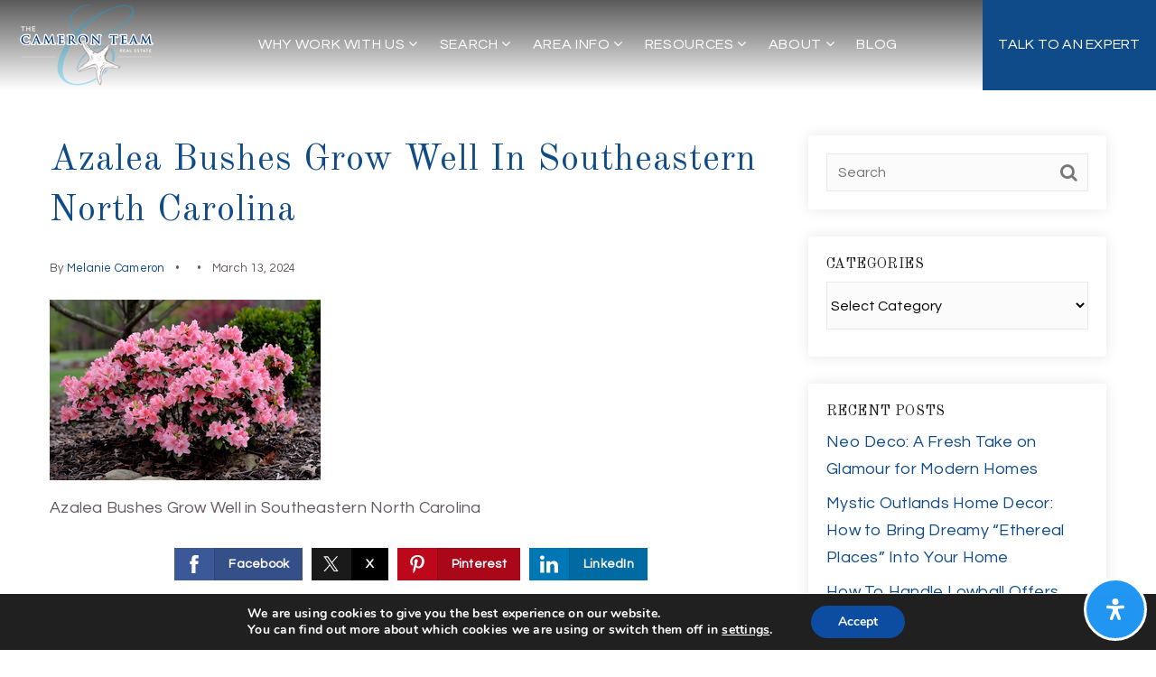

--- FILE ---
content_type: text/html; charset=UTF-8
request_url: https://thecameronteam.net/year-round-garden-color-southeastern-nc/azalea-bushes-grow-well-in-southeastern-north-carolina/
body_size: 30781
content:
<!doctype html>
<html lang="en-US" data-theme="dark" prefix="og: http://ogp.me/ns#">
<head>
	<!-- Facebook Pixel Code -->
<script>
  !function(f,b,e,v,n,t,s)
  {if(f.fbq)return;n=f.fbq=function(){n.callMethod?
  n.callMethod.apply(n,arguments):n.queue.push(arguments)};
  if(!f._fbq)f._fbq=n;n.push=n;n.loaded=!0;n.version='2.0';
  n.queue=[];t=b.createElement(e);t.async=!0;
  t.src=v;s=b.getElementsByTagName(e)[0];
  s.parentNode.insertBefore(t,s)}(window, document,'script',
  'https://connect.facebook.net/en_US/fbevents.js');
  fbq('init', '1697259617249122');
  fbq('track', 'PageView');
  fbq('track', 'ViewContent');
</script>
<!-- End Facebook Pixel Code -->
  
<!-- Pinterest Tag -->
<script>
!function(e){if(!window.pintrk){window.pintrk = function () {
window.pintrk.queue.push(Array.prototype.slice.call(arguments))};var
n=window.pintrk;n.queue=[],n.version="3.0";var
t=document.createElement("script");t.async=!0,t.src=e;var
r=document.getElementsByTagName("script")[0];
r.parentNode.insertBefore(t,r)}}("https://s.pinimg.com/ct/core.js");
pintrk('load', '2613331643367', {em: '<user_email_address>'});
pintrk('page');
</script>
<!-- end Pinterest Tag -->
  
<meta name="p:domain_verify" content="d3c824d5802e005065eb5976d64518a7"/>

<meta name="fo-verify" content="83de10cb-fedf-474a-b800-f9de7abbf40a" />	

<!-- AgentFire Custom Script: Head -->
<meta name="msvalidate.01" content="7D903976CAFCF8284CBA01DB6DC29039" />
<meta property="fb:pages" content="170242562986973" />
<script async src="//z-na.amazon-adsystem.com/widgets/onejs?MarketPlace=US&adInstanceId=c37cde5b-7168-4f7d-a558-6db90e45ceda"></script>
<script type="application/ld+json">{"@context":"https:\/\/schema.org","@type":"Organization","url":"https:\/\/thecameronteam.net\/","sameAs":["https:\/\/www.zillow.com\/profile\/thecameronteam"]}</script>

<!-- begin FUB Widget Tracker Code -->
<script>
(function(w,i,d,g,e,t){w["WidgetTrackerObject"]=g;(w[g]=w[g]||function()
{(w[g].q=w[g].q||[]).push(arguments);}),(w[g].ds=1*new Date());(e="script"),
(t=d.createElement(e)),(e=d.getElementsByTagName(e)[0]);t.async=1;t.src=i;
e.parentNode.insertBefore(t,e);})
(window,"https://widgetbe.com/agent",document,"widgetTracker");
window.widgetTracker("create", "WT-TYOEDYGK");
window.widgetTracker("send", "pageview");
</script>
<!-- end FUB Widget Tracker Code -->

<!--  Pinterest Tag -->
 <script>
pintrk('track', 'pagevisit');
</script>
<!-- end Pinterest Tag -->

  <!-- Global site tag (gtag.js) - Google Analytics -->
<script async src="https://www.googletagmanager.com/gtag/js?id=G-RV0TFPZ9B3"></script>
<script>
  window.dataLayer = window.dataLayer || [];
  function gtag(){dataLayer.push(arguments);}
  gtag('js', new Date());

  gtag('config', 'G-RV0TFPZ9B3');
</script>
  <!-- end Global site tag (gtag.js) - Google Analytics -->

<!-- Global site tag (gtag.js) - Google Ads: 1003820171 -->
<script async src="https://www.googletagmanager.com/gtag/js?id=AW-1003820171"></script>
<script>
  window.dataLayer = window.dataLayer || [];
  function gtag(){dataLayer.push(arguments);}
  gtag('js', new Date());

  gtag('config', 'AW-1003820171');
</script>
<!-- end Global site tag (gtag.js) - Google Ads: 1003820171 -->


<meta name='impact-site-verification' value='85042759'>
<!-- // END AgentFire Custom Script: Head // -->

	<meta charset="UTF-8">
	<meta name="viewport" content="width=device-width, initial-scale=1">
	<meta http-equiv="X-UA-Compatible" content="IE=edge">
					<script>
					WebFontConfig = {
						google: { families: [ 'Old+Standard+TT:400,400i,700', 'Questrial:400', 'Roboto:300,400,500,600,700,800,900,300i,400i,600i,700i&display=swap' ] }
					};
					(function() {
						var wf = document.createElement('script');
						wf.src = 'https://cdnjs.cloudflare.com/ajax/libs/webfont/1.6.28/webfontloader.js';
						wf.type = 'text/javascript';
						wf.async = 'true';
						var s = document.getElementsByTagName('script')[0];
						s.parentNode.insertBefore(wf, s);
					})(); </script>
				<title>Azalea Bushes Grow Well in Southeastern North Carolina - The Cameron Team</title>

<!-- This site is optimized with the Yoast SEO Premium plugin v9.7 - https://yoast.com/wordpress/plugins/seo/ -->
<link rel="canonical" href="https://thecameronteam.net/year-round-garden-color-southeastern-nc/azalea-bushes-grow-well-in-southeastern-north-carolina/" />
<link rel="publisher" href="https://g.page/thecameronteam/"/>
<meta property="og:locale" content="en_US" />
<meta property="og:type" content="article" />
<meta property="og:title" content="Azalea Bushes Grow Well in Southeastern North Carolina - The Cameron Team" />
<meta property="og:description" content="Azalea Bushes Grow Well in Southeastern North Carolina" />
<meta property="og:url" content="https://thecameronteam.net/year-round-garden-color-southeastern-nc/azalea-bushes-grow-well-in-southeastern-north-carolina/" />
<meta property="og:site_name" content="The Cameron Team" />
<meta property="article:publisher" content="https://www.facebook.com/thecameronteam/" />
<meta property="article:author" content="https://www.facebook.com/thecameronteam/" />
<meta property="fb:app_id" content="327558004785939" />
<meta property="og:image" content="https://assets.agentfire4.com/uploads/sites/106/2024/03/Azalea-Bushes-Grow-Well-in-Southeastern-North-Carolina-1024x683.fit.png" />
<meta property="og:image:secure_url" content="https://assets.agentfire4.com/uploads/sites/106/2024/03/Azalea-Bushes-Grow-Well-in-Southeastern-North-Carolina-1024x683.fit.png" />
<meta property="og:image:width" content="1024" />
<meta property="og:image:height" content="683" />
<meta property="og:image:alt" content="Azalea Bushes Grow Well in Southeastern North Carolina" />
<meta name="twitter:card" content="summary" />
<meta name="twitter:description" content="Azalea Bushes Grow Well in Southeastern North Carolina" />
<meta name="twitter:title" content="Azalea Bushes Grow Well in Southeastern North Carolina - The Cameron Team" />
<meta name="twitter:site" content="@cameronteam" />
<meta name="twitter:image" content="https://assets.agentfire4.com/uploads/sites/106/2024/03/Azalea-Bushes-Grow-Well-in-Southeastern-North-Carolina.png" />
<meta name="twitter:creator" content="@CameronTeam" />
<script type='application/ld+json'>{"@context":"https://schema.org","@type":"Organization","url":"https://thecameronteam.net/","sameAs":["https://www.facebook.com/thecameronteam/","https://www.instagram.com/cameronteam/","https://www.linkedin.com/in/thecameronteam/","https://g.page/thecameronteam/","https://www.youtube.com/user/thecameronteam","https://www.pinterest.com/cameronteam/","https://twitter.com/cameronteam"],"@id":"https://thecameronteam.net/#organization","name":"The Cameron Team","logo":"https://assets.agentfire4.com/uploads/sites/106/2017/02/cameron-logo-finallarge.jpg"}</script>
<!-- / Yoast SEO Premium plugin. -->

<link rel='dns-prefetch' href='//maps.google.com' />
<link rel='dns-prefetch' href='//maps.googleapis.com' />
<link rel='dns-prefetch' href='//thecameronteam.net' />
<link rel='dns-prefetch' href='//s.w.org' />
<link rel='preconnect' href='https://fonts.gstatic.com' crossorigin />
<link rel="alternate" type="application/rss+xml" title="The Cameron Team &raquo; Feed" href="https://thecameronteam.net/feed/" />
<meta name="yandex-verification" content="4b6951d469d35541"/>
<meta name="google-site-verification" content="qgVQwqHgaMe-Nrpgbmtv5dgUadKGb8vfSEXMNuY0kFc" />

<link rel='stylesheet' id='dsidxpress-icons-css'  href='https://static.agentfire4.com/wp-content/plugins/dsidxpress/css/dsidx-icons.css?ver=4.9.28' type='text/css' media='all' />
<link rel='stylesheet' id='dsidx-css'  href='https://thecameronteam.net/scss/diverse/combo-css-pro-modern.css?ver=1.0.9&#038;rev=11.374' type='text/css' media='all' />
<link rel='stylesheet' id='dsidxpress-unconditional-css'  href='https://static.agentfire4.com/wp-content/plugins/dsidxpress/css/client.css?ver=4.9.28' type='text/css' media='all' />
<link rel='stylesheet' id='dsidxwidgets-unconditional-css'  href='https://static.agentfire4.com/wp-content/plugins/dsidxpress/dsidxwidgets/css/client.css?ver=4.9.28' type='text/css' media='all' />
<link rel='stylesheet' id='bootstrap-4-css'  href='https://static.agentfire4.com/wp-content/mu-plugins/agentfire-shared-library/vendor/twbs/bootstrap/dist/css/bootstrap.min.css?ver=4.0.0-rev.1' type='text/css' media='all' />
<link rel='stylesheet' id='agentfire-bundle-bundle-css'  href='https://static.agentfire4.com/wp-content/mu-plugins/agentfire-shared-library/css/bundle/bundle.min.css?ver=1.3.11' type='text/css' media='all' />
<link rel='stylesheet' id='animate-css'  href='https://static.agentfire4.com/wp-content/mu-plugins/agentfire-shared-library/bower_components/animate.css/animate.css' type='text/css' media='all' />
<link rel='stylesheet' id='aft2-client-css-css'  href='https://thecameronteam.net/scss/plugins/agentfire-testimonials-v2/client.css?ver=2.7.3&#038;rev=11.374' type='text/css' media='all' />
<link rel='stylesheet' id='spark-editor-client-css'  href='https://thecameronteam.net/scss/plugins/agentfire-spark-editor/client.css?ver=1.1.57&#038;rev=11.374' type='text/css' media='all' />
<link rel='stylesheet' id='plugin-guide-covers-client-css'  href='https://thecameronteam.net/scss/plugin/guide-covers/client.css?ver=1.3.3&#038;rev=11.374' type='text/css' media='all' />
<link rel='stylesheet' id='plugin-lead-form-client-css'  href='https://thecameronteam.net/scss/plugin/lead-form/client.css?ver=1.3.73&#038;rev=11.374' type='text/css' media='all' />
<link rel='stylesheet' id='plugin-instafeed-base-client-css'  href='https://thecameronteam.net/scss/plugin/instafeed-base/client.css?ver=2.1.1&#038;rev=11.374' type='text/css' media='all' />
<link rel='stylesheet' id='plugin-qr-code-manager-client-css'  href='https://thecameronteam.net/scss/plugin/qr-code-manager/client.css?ver=1.0.9&#038;rev=11.374' type='text/css' media='all' />
<link rel='stylesheet' id='plugin-spark-page-client-css'  href='https://thecameronteam.net/scss/plugin/spark-page/client.css?ver=1.8.15&#038;rev=11.374' type='text/css' media='all' />
<link rel='stylesheet' id='tablepress-default-css'  href='https://static.agentfire4.com/wp-content/plugins/tablepress/css/default.min.css?ver=1.9.2' type='text/css' media='all' />
<link rel='stylesheet' id='tablepress-responsive-tables-css'  href='https://static.agentfire4.com/wp-content/plugins/tablepress-responsive-tables/css/tablepress-responsive.min.css?ver=1.7' type='text/css' media='all' />
<link rel='stylesheet' id='agentfire-auto-generated-css'  href='https://thecameronteam.net/scss/auto-generated/style.css?ver=1.1.44&#038;rev=11.374' type='text/css' media='all' />
<link rel='stylesheet' id='ag-client-css'  href='https://thecameronteam.net/scss/plugins/agentfire-area-guide/client.css?ver=3.9.33&#038;rev=11.374' type='text/css' media='all' />
<link rel='stylesheet' id='moove_gdpr_frontend-css'  href='https://static.agentfire4.com/wp-content/plugins/gdpr-cookie-compliance/dist/styles/gdpr-main.css?ver=4.15.10' type='text/css' media='all' />
<style id='moove_gdpr_frontend-inline-css' type='text/css'>
#moove_gdpr_cookie_modal,#moove_gdpr_cookie_info_bar,.gdpr_cookie_settings_shortcode_content{font-family:Nunito,sans-serif}#moove_gdpr_save_popup_settings_button{background-color:#373737;color:#fff}#moove_gdpr_save_popup_settings_button:hover{background-color:#000}#moove_gdpr_cookie_info_bar .moove-gdpr-info-bar-container .moove-gdpr-info-bar-content a.mgbutton,#moove_gdpr_cookie_info_bar .moove-gdpr-info-bar-container .moove-gdpr-info-bar-content button.mgbutton{background-color:#0C4DA2}#moove_gdpr_cookie_modal .moove-gdpr-modal-content .moove-gdpr-modal-footer-content .moove-gdpr-button-holder a.mgbutton,#moove_gdpr_cookie_modal .moove-gdpr-modal-content .moove-gdpr-modal-footer-content .moove-gdpr-button-holder button.mgbutton,.gdpr_cookie_settings_shortcode_content .gdpr-shr-button.button-green{background-color:#0C4DA2;border-color:#0C4DA2}#moove_gdpr_cookie_modal .moove-gdpr-modal-content .moove-gdpr-modal-footer-content .moove-gdpr-button-holder a.mgbutton:hover,#moove_gdpr_cookie_modal .moove-gdpr-modal-content .moove-gdpr-modal-footer-content .moove-gdpr-button-holder button.mgbutton:hover,.gdpr_cookie_settings_shortcode_content .gdpr-shr-button.button-green:hover{background-color:#fff;color:#0C4DA2}#moove_gdpr_cookie_modal .moove-gdpr-modal-content .moove-gdpr-modal-close i,#moove_gdpr_cookie_modal .moove-gdpr-modal-content .moove-gdpr-modal-close span.gdpr-icon{background-color:#0C4DA2;border:1px solid #0C4DA2}#moove_gdpr_cookie_info_bar span.change-settings-button.focus-g,#moove_gdpr_cookie_info_bar span.change-settings-button:focus,#moove_gdpr_cookie_info_bar button.change-settings-button.focus-g,#moove_gdpr_cookie_info_bar button.change-settings-button:focus{-webkit-box-shadow:0 0 1px 3px #0C4DA2;-moz-box-shadow:0 0 1px 3px #0C4DA2;box-shadow:0 0 1px 3px #0C4DA2}#moove_gdpr_cookie_modal .moove-gdpr-modal-content .moove-gdpr-modal-close i:hover,#moove_gdpr_cookie_modal .moove-gdpr-modal-content .moove-gdpr-modal-close span.gdpr-icon:hover,#moove_gdpr_cookie_info_bar span[data-href]>u.change-settings-button{color:#0C4DA2}#moove_gdpr_cookie_modal .moove-gdpr-modal-content .moove-gdpr-modal-left-content #moove-gdpr-menu li.menu-item-selected a span.gdpr-icon,#moove_gdpr_cookie_modal .moove-gdpr-modal-content .moove-gdpr-modal-left-content #moove-gdpr-menu li.menu-item-selected button span.gdpr-icon{color:inherit}#moove_gdpr_cookie_modal .moove-gdpr-modal-content .moove-gdpr-modal-left-content #moove-gdpr-menu li a span.gdpr-icon,#moove_gdpr_cookie_modal .moove-gdpr-modal-content .moove-gdpr-modal-left-content #moove-gdpr-menu li button span.gdpr-icon{color:inherit}#moove_gdpr_cookie_modal .gdpr-acc-link{line-height:0;font-size:0;color:transparent;position:absolute}#moove_gdpr_cookie_modal .moove-gdpr-modal-content .moove-gdpr-modal-close:hover i,#moove_gdpr_cookie_modal .moove-gdpr-modal-content .moove-gdpr-modal-left-content #moove-gdpr-menu li a,#moove_gdpr_cookie_modal .moove-gdpr-modal-content .moove-gdpr-modal-left-content #moove-gdpr-menu li button,#moove_gdpr_cookie_modal .moove-gdpr-modal-content .moove-gdpr-modal-left-content #moove-gdpr-menu li button i,#moove_gdpr_cookie_modal .moove-gdpr-modal-content .moove-gdpr-modal-left-content #moove-gdpr-menu li a i,#moove_gdpr_cookie_modal .moove-gdpr-modal-content .moove-gdpr-tab-main .moove-gdpr-tab-main-content a:hover,#moove_gdpr_cookie_info_bar.moove-gdpr-dark-scheme .moove-gdpr-info-bar-container .moove-gdpr-info-bar-content a.mgbutton:hover,#moove_gdpr_cookie_info_bar.moove-gdpr-dark-scheme .moove-gdpr-info-bar-container .moove-gdpr-info-bar-content button.mgbutton:hover,#moove_gdpr_cookie_info_bar.moove-gdpr-dark-scheme .moove-gdpr-info-bar-container .moove-gdpr-info-bar-content a:hover,#moove_gdpr_cookie_info_bar.moove-gdpr-dark-scheme .moove-gdpr-info-bar-container .moove-gdpr-info-bar-content button:hover,#moove_gdpr_cookie_info_bar.moove-gdpr-dark-scheme .moove-gdpr-info-bar-container .moove-gdpr-info-bar-content span.change-settings-button:hover,#moove_gdpr_cookie_info_bar.moove-gdpr-dark-scheme .moove-gdpr-info-bar-container .moove-gdpr-info-bar-content button.change-settings-button:hover,#moove_gdpr_cookie_info_bar.moove-gdpr-dark-scheme .moove-gdpr-info-bar-container .moove-gdpr-info-bar-content u.change-settings-button:hover,#moove_gdpr_cookie_info_bar span[data-href]>u.change-settings-button,#moove_gdpr_cookie_info_bar.moove-gdpr-dark-scheme .moove-gdpr-info-bar-container .moove-gdpr-info-bar-content a.mgbutton.focus-g,#moove_gdpr_cookie_info_bar.moove-gdpr-dark-scheme .moove-gdpr-info-bar-container .moove-gdpr-info-bar-content button.mgbutton.focus-g,#moove_gdpr_cookie_info_bar.moove-gdpr-dark-scheme .moove-gdpr-info-bar-container .moove-gdpr-info-bar-content a.focus-g,#moove_gdpr_cookie_info_bar.moove-gdpr-dark-scheme .moove-gdpr-info-bar-container .moove-gdpr-info-bar-content button.focus-g,#moove_gdpr_cookie_info_bar.moove-gdpr-dark-scheme .moove-gdpr-info-bar-container .moove-gdpr-info-bar-content a.mgbutton:focus,#moove_gdpr_cookie_info_bar.moove-gdpr-dark-scheme .moove-gdpr-info-bar-container .moove-gdpr-info-bar-content button.mgbutton:focus,#moove_gdpr_cookie_info_bar.moove-gdpr-dark-scheme .moove-gdpr-info-bar-container .moove-gdpr-info-bar-content a:focus,#moove_gdpr_cookie_info_bar.moove-gdpr-dark-scheme .moove-gdpr-info-bar-container .moove-gdpr-info-bar-content button:focus,#moove_gdpr_cookie_info_bar.moove-gdpr-dark-scheme .moove-gdpr-info-bar-container .moove-gdpr-info-bar-content span.change-settings-button.focus-g,span.change-settings-button:focus,button.change-settings-button.focus-g,button.change-settings-button:focus,#moove_gdpr_cookie_info_bar.moove-gdpr-dark-scheme .moove-gdpr-info-bar-container .moove-gdpr-info-bar-content u.change-settings-button.focus-g,#moove_gdpr_cookie_info_bar.moove-gdpr-dark-scheme .moove-gdpr-info-bar-container .moove-gdpr-info-bar-content u.change-settings-button:focus{color:#0C4DA2}#moove_gdpr_cookie_modal.gdpr_lightbox-hide{display:none}
</style>
<link rel='stylesheet' id='agentfire-theme-css'  href='https://thecameronteam.net/scss/theme/style.css?ver=1.1.39&#038;rev=11.374' type='text/css' media='all' />
<script type='text/javascript' src='https://static.agentfire4.com/wp-includes/js/jquery/jquery.js?ver=1.12.4'></script>
<script type='text/javascript' defer src='https://static.agentfire4.com/wp-includes/js/jquery/jquery-migrate.min.js?ver=1.4.1'></script>
<script type='text/javascript'>
/* <![CDATA[ */
var dsidxAjaxHandler = {"ajaxurl":"https:\/\/thecameronteam.net\/wp-admin\/admin-ajax.php"};
/* ]]> */
</script>
<script type='text/javascript' src='https://thecameronteam.net/javascript/diverse/combo-js-pro-modern.js?ver=1.0.9'></script>
<script type='text/javascript' defer src='https://static.agentfire4.com/wp-content/mu-plugins/agentfire-shared-library/vendor/twbs/bootstrap/dist/js/bootstrap.bundle.min.js?ver=4.0.0-bundle'></script>
<script type='text/javascript'>
/* <![CDATA[ */
var AgentFire_Settings = {"assets_domain":"https:\/\/assets.agentfire4.com","invisible_recaptcha_site_key":"6LcORkUUAAAAAFDWfyqAjx7jGJLb7gsS3FlEPmLY","checkbox_recaptcha_site_key":"6Lf9o0opAAAAACpWAaN6iLpHLHo3qYMhZPLSeUuT","mapbox_token":"pk.eyJ1IjoiYWdlbnRmaXJlY29ycCIsImEiOiJjamp5Y3RkaWIwMDVrM2pvdHVzcmxvdXd1In0.0mhs52YCgV45qwNh9f7qpw","home_url":"https:\/\/thecameronteam.net","disclaimer":"I agree to receive a marketing communication via voice call, AI voice call, text message or similar automated means from The Cameron Team. Consent is not a condition of purchase. Msg\/data rates may apply. Msg frequency varies. Reply STOP to unsubscribe. <a href=\"\/privacy-policy\/\" title=\"Privacy Policy\" target=\"_blank\" class=\"disclaimer_pp_link\">Privacy Policy<\/a>","oauth2_initial_urls":{"facebook":"https:\/\/www.facebook.com\/v20.0\/dialog\/oauth?client_id=2239656783093900&redirect_uri=https%3A%2F%2Fagentfire4.com%2Foauth2%2Ffacebook&response_type=code&scope=email%2Cpublic_profile&state=[base64]","google":"https:\/\/accounts.google.com\/o\/oauth2\/v2\/auth?response_type=code&access_type=online&client_id=543271315582-123k1f2a5asggc2250v4sp8sh2c9fe93.apps.googleusercontent.com&redirect_uri=https%3A%2F%2Fagentfire4.com%2Foauth2%2Fgoogle&state=[base64]&scope=email%20profile&approval_prompt=auto"},"facebook_app_id":"2239656783093900","google_client_id":"543271315582-123k1f2a5asggc2250v4sp8sh2c9fe93.apps.googleusercontent.com"};
/* ]]> */
</script>
<script type='text/javascript' src='https://static.agentfire4.com/wp-content/mu-plugins/agentfire-shared-library/js/third-party/select2/select2.full.min.js?ver=4.0.13'></script>
<script type='text/javascript'>
/* <![CDATA[ */
var Rev_CTA_Config = {"page_id":"39825","page_type":"attachment","preview":"","hashes":[]};
/* ]]> */
</script>
<script type='text/javascript' src='https://static.agentfire4.com/wp-content/mu-plugins/agentfire-shared-library/bower_components/moment/moment.js'></script>
<script type='text/javascript'>
/* <![CDATA[ */
var TeamMembersClient = {"offices":[]};
/* ]]> */
</script>
<script type='text/javascript'>
/* <![CDATA[ */
var QRCodeData = {"isEditorPreview":""};
/* ]]> */
</script>
<script type='text/javascript'>
/* <![CDATA[ */
var spark_page = [];
/* ]]> */
</script>
<script type='text/javascript' defer src='https://static.agentfire4.com/wp-content/mu-plugins/agentfire-shared-library/js/bundle/bundle.min.js?ver=1.4.65'></script>
<script type='text/javascript' defer src='https://static.agentfire4.com/wp-content/mu-plugins/agentfire-shared-library/js/bundle/plugins.min.js?ver=1.4.65'></script>
<script type='text/javascript' defer src='https://static.agentfire4.com/wp-content/plugins/agentfire-accessibility/assets/lib/micromodal/micromodal.min.js?ver=0.4.6'></script>
<script type='text/javascript' defer src='https://static.agentfire4.com/wp-content/plugins/agentfire-accessibility/assets/lib/hotkeys-js/hotkeys.min.js?ver=3.8.7'></script>
<script type='text/javascript' defer src='https://static.agentfire4.com/wp-content/plugins/agentfire-accessibility/assets/lib/simple-keyboard/index.js?ver=3.2.40'></script>
<script type='text/javascript' defer src='https://static.agentfire4.com/wp-content/plugins/agentfire-accessibility/assets/lib/simple-keyboard-layouts/index.js?ver=3.0.163'></script>
<script type='text/javascript'>
/* <![CDATA[ */
var mdpReadablerOptions = {"pluginURL":"https:\/\/thecameronteam.net\/wp-content\/plugins\/agentfire-accessibility\/vendor\/merkulove\/readabler\/","onlineDictionary":"1","language":"auto","profileEpilepsy":"1","profileVisuallyImpaired":"1","profileCognitiveDisability":"1","profileAdhdFriendly":"1","profileBlindUsers":"1","contentScaling":"1","readableFont":"1","dyslexiaFont":"1","highlightTitles":"1","highlightLinks":"1","textMagnifier":"1","fontSizing":"1","lineHeight":"1","letterSpacing":"1","alignCenter":"1","alignLeft":"1","alignRight":"1","darkContrast":"1","lightContrast":"1","monochrome":"1","highSaturation":"1","highContrast":"1","lowSaturation":"1","textColors":"1","titleColors":"1","backgroundColors":"1","muteSounds":"1","hideImages":"1","virtualKeyboard":"1","readingGuide":"1","usefulLinks":"1","stopAnimations":"1","readingMask":"1","highlightHover":"1","highlightFocus":"1","bigBlackCursor":"1","bigWhiteCursor":"1","textToSpeech":"1","keyboardNavigation":"1","showOpenButton":"1","buttonPosition":"bottom-right","buttonCaption":"","buttonIcon":"_readabler\/readabler.svg","buttonIconPosition":"before","buttonSize":"24","buttonMargin":"10","buttonPadding":"20","buttonBorderRadius":"50","buttonColor":"#ffffff","buttonColorHover":"rgba(33, 150, 243, 1)","buttonBgcolor":"rgba(33, 150, 243, 1)","buttonBgcolorHover":"#ffffff","buttonEntranceTimeout":"0","buttonEntranceAnimation":"fade","buttonHoverAnimation":"none","popupOverlayColor":"rgba(2, 83, 238, 0.5)","popupBackgroundColor":"#ffffff","popupKeyColor":"rgba(33, 150, 243, 1)","popupBorderRadius":"20","popupAnimation":"fade","popupScroll":"1","closeAnywhere":"","popupDraggable":"1","hotKeyOpenInterface":"Alt+9","LEARN_MORE_IN_WIKIPEDIA":"Learn more in Wikipedia","DEFAULT":"Default","HOME":"Home","HIDE_ACCESSIBILITY_INTERFACE":"Hide Accessibility Interface?\n\nPlease note: If you choose to hide the accessibility interface, you won't be able to see it anymore, unless you clear clear cookies for this site. Are you sure that you wish to hide the interface?","highlightTitlesStyle":"solid","highlightTitlesColor":"#639af9","highlightTitlesWidth":"2","highlightTitlesOffset":"2","highlightLinksStyle":"solid","highlightLinksColor":"#639af9","highlightLinksWidth":"2","highlightLinksOffset":"2","textMagnifierBgColor":"#333333","textMagnifierColor":"#ffffff","textMagnifierFontSize":"36","readingGuideWidth":"500","readingGuideHeight":"12","readingGuideBackgroundColor":"#0274e6","readingGuideBorderColor":"#000000","readingGuideBorderWidth":"2","readingGuideBorderRadius":"10","readingGuideArrow":"10","readingMaskHeight":"100","readingMaskColor":"rgba(0, 0, 0, 0.7)","highlightHoverStyle":"solid","highlightHoverColor":"#639af9","highlightHoverWidth":"2","highlightHoverOffset":"2","highlightFocusStyle":"solid","highlightFocusColor":"#639af9","highlightFocusWidth":"2","highlightFocusOffset":"2","virtualKeyboardLayout":"english","textToSpeechAjaxUrl":"https:\/\/thecameronteam.net\/wp-json\/agentfire\/v1\/accessibility\/client\/speak","textToSpeechNonce":"8c35361a16","hotKeyMenu":"M","hotKeyHeadings":"H","hotKeyForms":"F","hotKeyButtons":"B","hotKeyGraphics":"G"};
/* ]]> */
</script>
<script type='text/javascript' defer src='https://static.agentfire4.com/wp-content/plugins/agentfire-accessibility/vendor/merkulove/readabler/js/readabler.min.js?ver=1.2.11'></script>
<script type='text/javascript' defer src='https://static.agentfire4.com/wp-content/plugins/agentfire-accessibility/assets/js/client.js?ver=1.0.27'></script>
<script type='text/javascript' src='//maps.googleapis.com/maps/api/js?v=3&#038;language=en&#038;libraries=drawing,geometry,places,region=us&#038;key=AIzaSyCJr1Zz-knviutO2XqoLkPyp3mNfy6LdLE'></script>
		<script>
			(function() {
				var oldReady = jQuery.fn.ready;
				jQuery.fn.ready = function(fn) {
					return oldReady(function() {
						try {
							fn.apply(this, arguments);
						} catch (e) {
							console.error(e);
						}
					});
				};
			})();
		</script>
		<meta name="generator" content="WordPress 4.9.28" />
<link rel='shortlink' href='https://thecameronteam.net/?p=39825' />
		<style>.animate {opacity: 0;} .agentfire-loaded-modules .animate {opacity: 1;}</style>
				<meta name="theme-color" content="#0f4b89">
		<meta name="msapplication-navbutton-color" content="#0f4b89">
					<style>
				.ui-dialog.ui-widget.ui-widget-content.ui-corner-all.ui-front.dsidx-dialog.dsidx-ui-widget.dsidx-register-dialog {
					max-height: none;
				}
				.dsidx-ui-widget.dsidx-dialog {
					z-index: 100011;
				}
				#dsidx-register .dsidx-loginBtn:disabled,
				#dsidx-register #dsidx-register-submit:disabled,
				.dsidx-details .dsidx-contact-form #dsidx-contact-form-submit:disabled {
					opacity: .65;
					cursor: not-allowed;
				}
			</style>
					<style>
			#mdp-readabler-popup-box,
			#mdp-readabler-keyboard-box {
				display: none;
			}
			.mdp-readabler-trigger-button-box {
				position: fixed;
			}
			.mdp-readabler-trigger-button-box.top-left,
			.mdp-readabler-trigger-button-box.top-right {
				top: -200px;
			}
			.mdp-readabler-trigger-button-box.left-center {
				left: -200px;
			}
			.mdp-readabler-trigger-button-box.right-center {
				right: -200px;
			}
			.mdp-readabler-trigger-button-box.bottom-left,
			.mdp-readabler-trigger-button-box.bottom-center,
			.mdp-readabler-trigger-button-box.bottom-right {
				bottom: -200px;
			}
			.mdp-readabler-trigger-button-box button .mdp-readabler-trigger-button-icon svg {
				width: 24px;
				height: 24px
			}
		</style>
		<link rel="icon" href="https://assets.agentfire4.com/uploads/sites/106/2017/04/Favicon-32x32.max.jpg" sizes="32x32" />
<link rel="icon" href="https://assets.agentfire4.com/uploads/sites/106/2017/04/Favicon-192x192.max.jpg" sizes="192x192" />
<link rel="apple-touch-icon-precomposed" href="https://assets.agentfire4.com/uploads/sites/106/2017/04/Favicon-180x180.max.jpg" />
<meta name="msapplication-TileImage" content="https://assets.agentfire4.com/uploads/sites/106/2017/04/Favicon-270x270.max.jpg" />
</head>
<body class="attachment attachment-template-default single single-attachment postid-39825 attachmentid-39825 attachment-png spark-theme body--wordpress et_non_fixed_nav">

<a class="skip-to-content-link" href="#page-container">Skip to main content</a>



<!-- AgentFire Custom Script: After Body Tag -->
<div id="amzn-assoc-ad-c37cde5b-7168-4f7d-a558-6db90e45ceda"></div>

<!--- Facebook pixel --->
<noscript><img height="1" width="1" style="display:none"
  src="https://www.facebook.com/tr?id=1697259617249122&ev=PageView&noscript=1"/>
<script src="https://www.dwin2.com/pub.431639.min.js"></script>
</noscript>
<!--- end Facebook pixel --->
<!-- // END AgentFire Custom Script: After Body Tag // -->


<header id="page-header" class="page-header page-header--absolute"><!-- spark cache --><div class="afe-content afe-content--spark_header_custom"><div class="sp-header sp-header--absolute sp-header--custom sp-header--sticky"
			data-offset="0" data-tolerance_up="10" data-tolerance_down="10"
	>

	<div class="afe-block afe-block--custom-block"><style>
	.block_609138434570c_2 { display: flex; flex-direction: column; justify-content: center; } .block_609138434570c_2 { border-width: 0px 0px 1px 0px; border-color: rgba(255, 255, 255, 0.25); border-style: solid; } .block_609138434570c_2 { margin: 0; padding: 0; } .block_609138434570c_2 { height: 100px;																							}</style>


<div class="cbl cbl__block block_609138434570c_2">
						<div class="cbl__row row_6091387a51564_1">
		<style>
			.row_6091387a51564_1 { } .row_6091387a51564_1 { margin: 0 auto; padding: 0; }		</style>
								<div class="cbl__row-box">
			<div class="cbl__column cbl__column--3 column_609138ad234df_2">
	<style>
		.column_609138ad234df_2 { text-align: left; align-self: center; } .column_609138ad234df_2 { max-width: 50%; flex: 0 0 50%; order: 0 } @media (min-width: 576px) { .column_609138ad234df_2 { max-width: 50%; flex: 0 0 50%; order: 0 } } @media (min-width: 768px) { .column_609138ad234df_2 { max-width: 50%; flex: 0 0 50%; order: 0 } } @media (min-width: 992px) { .column_609138ad234df_2 { max-width: 50%; flex: 0 0 50%; order: 0 } } @media (min-width: 1200px) { .column_609138ad234df_2 { max-width: 15%; flex: 0 0 15%; order: 0 } } @media (min-width: 1600px) { .column_609138ad234df_2 { max-width: 15%; flex: 0 0 15%; order: 0 } } .column_609138ad234df_2 .cbl__column-box { } @media (max-width: 575px) { .column_609138ad234df_2 .cbl__column-box { margin: 0; padding: 0 0 0 15px; } } @media (min-width: 576px) and (max-width: 767px) { .column_609138ad234df_2 .cbl__column-box { margin: 0; padding: 0 0 0 15px; } } @media (min-width: 768px) and (max-width: 991px) { .column_609138ad234df_2 .cbl__column-box { margin: 0; padding: 0 0 0 30px; } } @media (min-width: 992px) and (max-width: 1199px) { .column_609138ad234df_2 .cbl__column-box { margin: 0; padding: 0 0 0 30px; } } @media (min-width: 1200px) and (max-width: 1599px) { .column_609138ad234df_2 .cbl__column-box { margin: 0; padding: 0; } } @media (min-width: 1600px) { .column_609138ad234df_2 .cbl__column-box { margin: 0; padding: 0; } }	</style>
	<div class="text-xl-center cbl__column-box cbl__column--column_609138ad234df_2">
						
		<div class="cbl__widget cbl__widget--image widget_609138c85b5bc_5"><style>
		.widget_609138c85b5bc_5 { } .widget_609138c85b5bc_5 { margin: 0; padding: 0; } .widget_609138c85b5bc_5 .cb-image { height: 90px;		}	</style><a aria-label="Homepage Link" href="/"><img
			class="cb-image"
			width="148" height="90"							src="https://assets.agentfire4.com/uploads/sites/106/2015/05/Cameron-Logo-Cleaned-Up-Transparent-White-Lettering-545669-AUTOx90.fit.png" srcset="https://assets.agentfire4.com/uploads/sites/106/2015/05/Cameron-Logo-Cleaned-Up-Transparent-White-Lettering-545669-AUTOx180.fit.png 2x"						alt="The Cameron Team - Wilmington NC Realtors"></a></div>

					</div>
</div>




<div class="cbl__column cbl__column--3 column_609138ad6e4a7_3">
	<style>
		.column_609138ad6e4a7_3 { text-align: right; align-self: center; } .column_609138ad6e4a7_3 { max-width: 50%; flex: 0 0 50%; order: 1 } @media (min-width: 576px) { .column_609138ad6e4a7_3 { max-width: 50%; flex: 0 0 50%; order: 1 } } @media (min-width: 768px) { .column_609138ad6e4a7_3 { max-width: 50%; flex: 0 0 50%; order: 1 } } @media (min-width: 992px) { .column_609138ad6e4a7_3 { max-width: 50%; flex: 0 0 50%; order: 1 } } @media (min-width: 1200px) { .column_609138ad6e4a7_3 { max-width: 70%; flex: 0 0 70%; order: 1 } } @media (min-width: 1600px) { .column_609138ad6e4a7_3 { max-width: 70%; flex: 0 0 70%; order: 1 } } .column_609138ad6e4a7_3 .cbl__column-box { } @media (max-width: 575px) { .column_609138ad6e4a7_3 .cbl__column-box { margin: 0; padding: 0 15px 0 0; } } @media (min-width: 576px) and (max-width: 767px) { .column_609138ad6e4a7_3 .cbl__column-box { margin: 0; padding: 0 15px 0 0; } } @media (min-width: 768px) and (max-width: 991px) { .column_609138ad6e4a7_3 .cbl__column-box { margin: 0; padding: 0 30px 0 0; } } @media (min-width: 992px) and (max-width: 1199px) { .column_609138ad6e4a7_3 .cbl__column-box { margin: 0; padding: 0 30px 0 0; } } @media (min-width: 1200px) and (max-width: 1599px) { .column_609138ad6e4a7_3 .cbl__column-box { margin: 0; padding: 0; } } @media (min-width: 1600px) { .column_609138ad6e4a7_3 .cbl__column-box { margin: 0; padding: 0; } }	</style>
	<div class="text-xl-center cbl__column-box cbl__column--column_609138ad6e4a7_3">
						
		<div class="cbl__widget cbl__widget--wp_menu widget_6091391e20f30_6"><style>
		.widget_6091391e20f30_6 { text-align: center; } .widget_6091391e20f30_6 { margin: 0; padding: 0; } @media (max-width: 575px) { .widget_6091391e20f30_6 { display: none !important; } } @media (min-width: 576px) and (max-width: 767px) { .widget_6091391e20f30_6 { display: none !important; } } @media (min-width: 768px) and (max-width: 991px) { .widget_6091391e20f30_6 { display: none !important; } } @media (min-width: 992px) and (max-width: 1199px) { .widget_6091391e20f30_6 { display: none !important; } } .widget_6091391e20f30_6 .spark-menu { justify-content: center; } .widget_6091391e20f30_6 .cbl__wp-menu a { color: #FFFFFF; } .widget_6091391e20f30_6 .cbl__wp-menu .sub-menu a { color: #FFFFFF; } .widget_6091391e20f30_6 .cbl__wp-menu a:hover { color: #E84302; } .widget_6091391e20f30_6 .cbl__wp-menu .sub-menu a:hover { color: #E84302; }	</style><div class="cbl__wp-menu"><ul role="menu" id="menu-main-menu" class="spark-menu spark-menu--horizontal"><li role="none" id="menu-item-27654" class="menu-item menu-item-type-custom menu-item-object-custom menu-item-has-children menu-item-27654"><a href="#" role="menuitem">Why work with us <i class="fa fa-angle-down" aria-hidden="true"></i></a><ul class="sub-menu"><li role="none" id="menu-item-20159" class="menu-item menu-item-type-post_type menu-item-object-page menu-item-20159"><a href="https://thecameronteam.net/buy-with-us/" role="menuitem">Buy With Us</a></li><li role="none" id="menu-item-19958" class="menu-item menu-item-type-post_type menu-item-object-page menu-item-19958"><a href="https://thecameronteam.net/sell-with-us/" role="menuitem">Sell With Us</a></li><li role="none" id="menu-item-13434" class="menu-item menu-item-type-post_type menu-item-object-page menu-item-13434"><a href="https://thecameronteam.net/about-us/wilmington-nc-luxury-realtor/" role="menuitem">Luxury Real Estate</a></li></ul></li><li role="none" id="menu-item-4926" class="menu-item menu-item-type-post_type menu-item-object-ds-idx-listings-page menu-item-has-children menu-item-4926"><a href="https://thecameronteam.net/idx/listings/quick-search/" role="menuitem">Search <i class="fa fa-angle-down" aria-hidden="true"></i></a><ul class="sub-menu"><li role="none" id="menu-item-31578" class="menu-item menu-item-type-custom menu-item-object-custom menu-item-31578"><a href="https://thecameronteam.net/idx/listings/quick-search/" role="menuitem">Quick Search</a></li><li role="none" id="menu-item-14847" class="menu-item menu-item-type-post_type menu-item-object-page menu-item-14847"><a href="https://thecameronteam.net/featured-properties/" role="menuitem">Featured Properties</a></li><li role="none" id="menu-item-28941" class="menu-item menu-item-type-post_type menu-item-object-page menu-item-28941"><a href="https://thecameronteam.net/lifestyles/" role="menuitem">Lifestyles</a></li><li role="none" id="menu-item-19516" class="menu-item menu-item-type-post_type menu-item-object-page menu-item-19516"><a href="https://thecameronteam.net/waterfront-homes-for-sale-wilmington-nc/" role="menuitem">Waterfront Homes in Wilmington</a></li><li role="none" id="menu-item-5542" class="menu-item menu-item-type-post_type menu-item-object-page menu-item-5542"><a href="https://thecameronteam.net/retirement-communities/" role="menuitem">Retirement Communities</a></li><li role="none" id="menu-item-18919" class="menu-item menu-item-type-post_type menu-item-object-ds-idx-listings-page menu-item-18919"><a href="https://thecameronteam.net/idx/listings/new-construction-homes-for-sale-wilmington-nc/" role="menuitem">New Construction Homes</a></li><li role="none" id="menu-item-13641" class="menu-item menu-item-type-post_type menu-item-object-page menu-item-13641"><a href="https://thecameronteam.net/luxury-neighborhoods-wilmington-nc/" role="menuitem">Luxury Neighborhoods in Wilmington</a></li><li role="none" id="menu-item-15220" class="menu-item menu-item-type-post_type menu-item-object-page menu-item-15220"><a href="https://thecameronteam.net/homes-by-school-district/" role="menuitem">Homes by School District</a></li></ul></li><li role="none" id="menu-item-33644" class="menu-item menu-item-type-post_type menu-item-object-page menu-item-has-children menu-item-33644"><a href="https://thecameronteam.net/southeastern-north-carolina/" role="menuitem">Area Info <i class="fa fa-angle-down" aria-hidden="true"></i></a><ul class="sub-menu"><li role="none" id="menu-item-97" class="menu-item menu-item-type-post_type menu-item-object-page menu-item-97"><a href="https://thecameronteam.net/our-areas/" role="menuitem">Featured Areas</a></li><li role="none" id="menu-item-33647" class="menu-item menu-item-type-post_type menu-item-object-page menu-item-33647"><a href="https://thecameronteam.net/brunswick-county/" role="menuitem">Brunswick County</a></li><li role="none" id="menu-item-33648" class="menu-item menu-item-type-post_type menu-item-object-page menu-item-33648"><a href="https://thecameronteam.net/new-hanover-county/" role="menuitem">New Hanover County</a></li><li role="none" id="menu-item-33645" class="menu-item menu-item-type-post_type menu-item-object-page menu-item-33645"><a href="https://thecameronteam.net/onslow-county/" role="menuitem">Onslow County</a></li><li role="none" id="menu-item-33646" class="menu-item menu-item-type-post_type menu-item-object-page menu-item-33646"><a href="https://thecameronteam.net/pender-county/" role="menuitem">Pender County</a></li></ul></li><li role="none" id="menu-item-98" class="menu-item menu-item-type-custom menu-item-object-custom menu-item-has-children menu-item-98"><a href="#" role="menuitem">Resources <i class="fa fa-angle-down" aria-hidden="true"></i></a><ul class="sub-menu"><li role="none" id="menu-item-25454" class="menu-item menu-item-type-post_type menu-item-object-page menu-item-25454"><a href="https://thecameronteam.net/frequently-asked-questions-faq/" role="menuitem">Frequently Asked Questions (FAQ)</a></li><li role="none" id="menu-item-100" class="menu-item menu-item-type-post_type menu-item-object-page menu-item-100"><a href="https://thecameronteam.net/perfect-home-finder/" role="menuitem">Perfect Home Finder</a></li><li role="none" id="menu-item-3643" class="menu-item menu-item-type-post_type menu-item-object-page menu-item-3643"><a href="https://thecameronteam.net/home-valuation/" role="menuitem">Home Valuation</a></li><li role="none" id="menu-item-5015" class="menu-item menu-item-type-post_type menu-item-object-page menu-item-5015"><a href="https://thecameronteam.net/whats-my-home-worth/" role="menuitem">Schedule in-person Home Valuation</a></li><li role="none" id="menu-item-22323" class="menu-item menu-item-type-custom menu-item-object-custom menu-item-has-children menu-item-22323"><a href="#" role="menuitem">Guides <i class="fa fa-angle-down" aria-hidden="true"></i></a><ul class="sub-menu"><li role="none" id="menu-item-344" class="menu-item menu-item-type-post_type menu-item-object-page menu-item-344"><a href="https://thecameronteam.net/get-the-guides/" role="menuitem">Buyer &#038; Seller Guides</a></li><li role="none" id="menu-item-21896" class="menu-item menu-item-type-post_type menu-item-object-page menu-item-21896"><a href="https://thecameronteam.net/essential-guide-for-first-time-home-buyers/" role="menuitem">First-Time Home Buyer Guide</a></li><li role="none" id="menu-item-22321" class="menu-item menu-item-type-post_type menu-item-object-page menu-item-22321"><a href="https://thecameronteam.net/the-ultimate-primer-to-purchasing-new-construction-real-estate/" role="menuitem">New Construction Guide</a></li><li role="none" id="menu-item-21838" class="menu-item menu-item-type-post_type menu-item-object-page menu-item-21838"><a href="https://thecameronteam.net/how-to-downsize-as-smoothly-as-possible/" role="menuitem">Downsize Guide</a></li><li role="none" id="menu-item-22379" class="menu-item menu-item-type-post_type menu-item-object-page menu-item-22379"><a href="https://thecameronteam.net/the-definitive-guide-to-upsizing-into-a-new-home/" role="menuitem">Upsize Guide</a></li><li role="none" id="menu-item-22119" class="menu-item menu-item-type-post_type menu-item-object-page menu-item-22119"><a href="https://thecameronteam.net/how-investors-find-the-best-real-estate-deals/" role="menuitem">Real Estate Deals Guide</a></li></ul></li><li role="none" id="menu-item-99" class="menu-item menu-item-type-post_type menu-item-object-page menu-item-99"><a href="https://thecameronteam.net/mortgage-calculator/" role="menuitem">Mortgage Calculator</a></li><li role="none" id="menu-item-42007" class="menu-item menu-item-type-post_type menu-item-object-page menu-item-42007"><a href="https://thecameronteam.net/affordability-calculator/" role="menuitem">Affordability Calculator</a></li><li role="none" id="menu-item-42008" class="menu-item menu-item-type-post_type menu-item-object-page menu-item-42008"><a href="https://thecameronteam.net/home-sale-calculator-2/" role="menuitem">Home Sale Calculator</a></li><li role="none" id="menu-item-43214" class="menu-item menu-item-type-post_type menu-item-object-page menu-item-43214"><a href="https://thecameronteam.net/move-meter/" role="menuitem">Move Meter</a></li><li role="none" id="menu-item-21671" class="menu-item menu-item-type-post_type menu-item-object-page menu-item-21671"><a href="https://thecameronteam.net/moving-day-planner-2/" role="menuitem">Moving Day Planner</a></li><li role="none" id="menu-item-5041" class="menu-item menu-item-type-post_type menu-item-object-page menu-item-5041"><a href="https://thecameronteam.net/wilmington-live-web-cams/" role="menuitem">Wilmington Live Web Cams</a></li></ul></li><li role="none" id="menu-item-104" class="menu-item menu-item-type-custom menu-item-object-custom menu-item-has-children menu-item-104"><a href="#" role="menuitem">About <i class="fa fa-angle-down" aria-hidden="true"></i></a><ul class="sub-menu"><li role="none" id="menu-item-103" class="menu-item menu-item-type-post_type menu-item-object-page menu-item-103"><a href="https://thecameronteam.net/about-us/" role="menuitem">About Us</a></li><li role="none" id="menu-item-105" class="menu-item menu-item-type-post_type menu-item-object-page menu-item-105"><a href="https://thecameronteam.net/our-team/" role="menuitem">Our Team</a></li><li role="none" id="menu-item-106" class="menu-item menu-item-type-post_type menu-item-object-page menu-item-106"><a href="https://thecameronteam.net/testimonials/" role="menuitem">Testimonials</a></li><li role="none" id="menu-item-21017" class="menu-item menu-item-type-post_type menu-item-object-page menu-item-21017"><a href="https://thecameronteam.net/sold-properties/" role="menuitem">Sold Properties</a></li></ul></li><li role="none" id="menu-item-27653" class="menu-item menu-item-type-post_type menu-item-object-page menu-item-27653"><a href="https://thecameronteam.net/blog/" role="menuitem">Blog</a></li><li role="none" id="menu-item-107" class="contact-menu-item menu-item menu-item-type-post_type menu-item-object-page menu-item-107"><a href="https://thecameronteam.net/contact-us/" role="menuitem">Contact</a></li></ul></div></div>
<div class="cbl__widget cbl__widget--button widget_60d0c2814d8a4_1"><style>
		.widget_60d0c2814d8a4_1 { } .widget_60d0c2814d8a4_1 { margin: 0; padding: 0; } @media (min-width: 1200px) and (max-width: 1599px) { .widget_60d0c2814d8a4_1 { display: none !important; } } @media (min-width: 1600px) { .widget_60d0c2814d8a4_1 { display: none !important; } }	</style><a data-role="open_mobile_menu" href="#" class="mobile-menu-trigger btn btn-spark"  aria-label="Menu"><i class="fa fa-bars"></i>			Menu</a></div>

					</div>
</div>




<div class="cbl__column cbl__column--3 column_609138ad1f5cb_4">
	<style>
		.column_609138ad1f5cb_4 { } .column_609138ad1f5cb_4 { max-width: 100%; flex: 0 0 100%; order: 2 } @media (min-width: 576px) { .column_609138ad1f5cb_4 { max-width: 100%; flex: 0 0 100%; order: 2 } } @media (min-width: 768px) { .column_609138ad1f5cb_4 { max-width: 100%; flex: 0 0 100%; order: 2 } } @media (min-width: 992px) { .column_609138ad1f5cb_4 { max-width: 100%; flex: 0 0 100%; order: 2 } } @media (min-width: 1200px) { .column_609138ad1f5cb_4 { max-width: 15%; flex: 0 0 15%; order: 2 } } @media (min-width: 1600px) { .column_609138ad1f5cb_4 { max-width: 15%; flex: 0 0 15%; order: 2 } } .column_609138ad1f5cb_4 .cbl__column-box { display: flex; flex-direction: column; justify-content: center; } .cbl__column--column_609138ad1f5cb_4 { background-color: #0F4B89; } .column_609138ad1f5cb_4 .cbl__column-box { margin: 0; padding: 0; } @media (max-width: 575px) { .column_609138ad1f5cb_4 { display: none !important; } } @media (min-width: 576px) and (max-width: 767px) { .column_609138ad1f5cb_4 { display: none !important; } } @media (min-width: 768px) and (max-width: 991px) { .column_609138ad1f5cb_4 { display: none !important; } } @media (min-width: 992px) and (max-width: 1199px) { .column_609138ad1f5cb_4 { display: none !important; } } .column_609138ad1f5cb_4 .cbl__column-box { height: 100px;												width: Array;											}	</style>
	<div class="header-cta cbl__column-box cbl__column--column_609138ad1f5cb_4">
						
		<div class="cbl__widget cbl__widget--text widget_6091395dd5af2_8"><style>
		.widget_6091395dd5af2_8 { text-align: center; } .widget_6091395dd5af2_8 { margin: 0; padding: 0; } .widget_6091395dd5af2_8 .cbl__text { color: #FFFFFF !important; text-transform: uppercase !important; font-size: 16px; } @media (min-width: 320px) and (max-width: 1599px) { .widget_6091395dd5af2_8 .cbl__text { font-size: calc(16px + 0 * ((100vw - 320px) / 1280)); } } @media (min-width: 1600px) { .widget_6091395dd5af2_8 .cbl__text { font-size: 16px; } }	</style><div class="cbl__text"><p>Talk To An Expert</p></div></div>

					<a href="/contact-us" class="cbl__link" aria-label="Column link"></a>
					</div>
</div>
		</div>
			</div>
	</div>
</div>
</div>


<div class="sp-menu-mobile sp-menu-mobile--default">
	<div class="sp-menu-mobile__title">&nbsp;</div>
	<div class="sp-menu-mobile__menu active"><div class="sp-menu-mobile__title"><button class="sp-menu-mobile__close" aria-label="Close Menu"></button>Menu</div><ul role="menu"><li role="none" class="menu-item menu-item-type-custom menu-item-object-custom menu-item-has-children menu-item-27654"><a href="#" role="menuitem" data-for="1">Why work with us <i class="fa fa-angle-right" aria-hidden="true" data-for="1"></i></a></li><li role="none" class="menu-item menu-item-type-post_type menu-item-object-ds-idx-listings-page menu-item-has-children menu-item-4926"><a href="https://thecameronteam.net/idx/listings/quick-search/" role="menuitem" data-for="5">Search <i class="fa fa-angle-right" aria-hidden="true" data-for="1"></i></a></li><li role="none" class="menu-item menu-item-type-post_type menu-item-object-page menu-item-has-children menu-item-33644"><a href="https://thecameronteam.net/southeastern-north-carolina/" role="menuitem" data-for="14">Area Info <i class="fa fa-angle-right" aria-hidden="true" data-for="1"></i></a></li><li role="none" class="menu-item menu-item-type-custom menu-item-object-custom menu-item-has-children menu-item-98"><a href="#" role="menuitem" data-for="20">Resources <i class="fa fa-angle-right" aria-hidden="true" data-for="1"></i></a></li><li role="none" class="menu-item menu-item-type-custom menu-item-object-custom menu-item-has-children menu-item-104"><a href="#" role="menuitem" data-for="38">About <i class="fa fa-angle-right" aria-hidden="true" data-for="1"></i></a></li><li role="none" class="menu-item menu-item-type-post_type menu-item-object-page menu-item-27653"><a href="https://thecameronteam.net/blog/" role="menuitem">Blog</a></li><li role="none" class="contact-menu-item menu-item menu-item-type-post_type menu-item-object-page menu-item-107"><a href="https://thecameronteam.net/contact-us/" role="menuitem">Contact</a></li></ul></div><div class='sp-menu-mobile__submenu submenu-1'><div class='sp-menu-mobile__title'>Why work with us <i class="fa fa-angle-right" aria-hidden="true" data-for="1"></i></div><ul><li role="none" class="menu-item menu-item-type-post_type menu-item-object-page menu-item-20159"><a href="https://thecameronteam.net/buy-with-us/" role="menuitem">Buy With Us</a></li><li role="none" class="menu-item menu-item-type-post_type menu-item-object-page menu-item-19958"><a href="https://thecameronteam.net/sell-with-us/" role="menuitem">Sell With Us</a></li><li role="none" class="menu-item menu-item-type-post_type menu-item-object-page menu-item-13434"><a href="https://thecameronteam.net/about-us/wilmington-nc-luxury-realtor/" role="menuitem">Luxury Real Estate</a></li></ul></div><div class='sp-menu-mobile__submenu submenu-5'><div class='sp-menu-mobile__title'>Search <i class="fa fa-angle-right" aria-hidden="true" data-for="1"></i></div><ul><li role="none" class="menu-item menu-item-type-custom menu-item-object-custom menu-item-31578"><a href="https://thecameronteam.net/idx/listings/quick-search/" role="menuitem">Quick Search</a></li><li role="none" class="menu-item menu-item-type-post_type menu-item-object-page menu-item-14847"><a href="https://thecameronteam.net/featured-properties/" role="menuitem">Featured Properties</a></li><li role="none" class="menu-item menu-item-type-post_type menu-item-object-page menu-item-28941"><a href="https://thecameronteam.net/lifestyles/" role="menuitem">Lifestyles</a></li><li role="none" class="menu-item menu-item-type-post_type menu-item-object-page menu-item-19516"><a href="https://thecameronteam.net/waterfront-homes-for-sale-wilmington-nc/" role="menuitem">Waterfront Homes in Wilmington</a></li><li role="none" class="menu-item menu-item-type-post_type menu-item-object-page menu-item-5542"><a href="https://thecameronteam.net/retirement-communities/" role="menuitem">Retirement Communities</a></li><li role="none" class="menu-item menu-item-type-post_type menu-item-object-ds-idx-listings-page menu-item-18919"><a href="https://thecameronteam.net/idx/listings/new-construction-homes-for-sale-wilmington-nc/" role="menuitem">New Construction Homes</a></li><li role="none" class="menu-item menu-item-type-post_type menu-item-object-page menu-item-13641"><a href="https://thecameronteam.net/luxury-neighborhoods-wilmington-nc/" role="menuitem">Luxury Neighborhoods in Wilmington</a></li><li role="none" class="menu-item menu-item-type-post_type menu-item-object-page menu-item-15220"><a href="https://thecameronteam.net/homes-by-school-district/" role="menuitem">Homes by School District</a></li></ul></div><div class='sp-menu-mobile__submenu submenu-14'><div class='sp-menu-mobile__title'>Area Info <i class="fa fa-angle-right" aria-hidden="true" data-for="1"></i></div><ul><li role="none" class="menu-item menu-item-type-post_type menu-item-object-page menu-item-97"><a href="https://thecameronteam.net/our-areas/" role="menuitem">Featured Areas</a></li><li role="none" class="menu-item menu-item-type-post_type menu-item-object-page menu-item-33647"><a href="https://thecameronteam.net/brunswick-county/" role="menuitem">Brunswick County</a></li><li role="none" class="menu-item menu-item-type-post_type menu-item-object-page menu-item-33648"><a href="https://thecameronteam.net/new-hanover-county/" role="menuitem">New Hanover County</a></li><li role="none" class="menu-item menu-item-type-post_type menu-item-object-page menu-item-33645"><a href="https://thecameronteam.net/onslow-county/" role="menuitem">Onslow County</a></li><li role="none" class="menu-item menu-item-type-post_type menu-item-object-page menu-item-33646"><a href="https://thecameronteam.net/pender-county/" role="menuitem">Pender County</a></li></ul></div><div class='sp-menu-mobile__submenu submenu-20'><div class='sp-menu-mobile__title'>Resources <i class="fa fa-angle-right" aria-hidden="true" data-for="1"></i></div><ul><li role="none" class="menu-item menu-item-type-post_type menu-item-object-page menu-item-25454"><a href="https://thecameronteam.net/frequently-asked-questions-faq/" role="menuitem">Frequently Asked Questions (FAQ)</a></li><li role="none" class="menu-item menu-item-type-post_type menu-item-object-page menu-item-100"><a href="https://thecameronteam.net/perfect-home-finder/" role="menuitem">Perfect Home Finder</a></li><li role="none" class="menu-item menu-item-type-post_type menu-item-object-page menu-item-3643"><a href="https://thecameronteam.net/home-valuation/" role="menuitem">Home Valuation</a></li><li role="none" class="menu-item menu-item-type-post_type menu-item-object-page menu-item-5015"><a href="https://thecameronteam.net/whats-my-home-worth/" role="menuitem">Schedule in-person Home Valuation</a></li><li role="none" class="menu-item menu-item-type-custom menu-item-object-custom menu-item-has-children menu-item-22323"><a href="#" role="menuitem" data-for="25">Guides <i class="fa fa-angle-right" aria-hidden="true" data-for="20"></i></a></li><li role="none" class="menu-item menu-item-type-post_type menu-item-object-page menu-item-99"><a href="https://thecameronteam.net/mortgage-calculator/" role="menuitem">Mortgage Calculator</a></li><li role="none" class="menu-item menu-item-type-post_type menu-item-object-page menu-item-42007"><a href="https://thecameronteam.net/affordability-calculator/" role="menuitem">Affordability Calculator</a></li><li role="none" class="menu-item menu-item-type-post_type menu-item-object-page menu-item-42008"><a href="https://thecameronteam.net/home-sale-calculator-2/" role="menuitem">Home Sale Calculator</a></li><li role="none" class="menu-item menu-item-type-post_type menu-item-object-page menu-item-43214"><a href="https://thecameronteam.net/move-meter/" role="menuitem">Move Meter</a></li><li role="none" class="menu-item menu-item-type-post_type menu-item-object-page menu-item-21671"><a href="https://thecameronteam.net/moving-day-planner-2/" role="menuitem">Moving Day Planner</a></li><li role="none" class="menu-item menu-item-type-post_type menu-item-object-page menu-item-5041"><a href="https://thecameronteam.net/wilmington-live-web-cams/" role="menuitem">Wilmington Live Web Cams</a></li></ul></div><div class='sp-menu-mobile__submenu submenu-38'><div class='sp-menu-mobile__title'>About <i class="fa fa-angle-right" aria-hidden="true" data-for="1"></i></div><ul><li role="none" class="menu-item menu-item-type-post_type menu-item-object-page menu-item-103"><a href="https://thecameronteam.net/about-us/" role="menuitem">About Us</a></li><li role="none" class="menu-item menu-item-type-post_type menu-item-object-page menu-item-105"><a href="https://thecameronteam.net/our-team/" role="menuitem">Our Team</a></li><li role="none" class="menu-item menu-item-type-post_type menu-item-object-page menu-item-106"><a href="https://thecameronteam.net/testimonials/" role="menuitem">Testimonials</a></li><li role="none" class="menu-item menu-item-type-post_type menu-item-object-page menu-item-21017"><a href="https://thecameronteam.net/sold-properties/" role="menuitem">Sold Properties</a></li></ul></div><div class='sp-menu-mobile__submenu submenu-25'><div class='sp-menu-mobile__title'>Guides <i class="fa fa-angle-right" aria-hidden="true" data-for="20"></i></div><ul><li role="none" class="menu-item menu-item-type-post_type menu-item-object-page menu-item-344"><a href="https://thecameronteam.net/get-the-guides/" role="menuitem">Buyer &#038; Seller Guides</a></li><li role="none" class="menu-item menu-item-type-post_type menu-item-object-page menu-item-21896"><a href="https://thecameronteam.net/essential-guide-for-first-time-home-buyers/" role="menuitem">First-Time Home Buyer Guide</a></li><li role="none" class="menu-item menu-item-type-post_type menu-item-object-page menu-item-22321"><a href="https://thecameronteam.net/the-ultimate-primer-to-purchasing-new-construction-real-estate/" role="menuitem">New Construction Guide</a></li><li role="none" class="menu-item menu-item-type-post_type menu-item-object-page menu-item-21838"><a href="https://thecameronteam.net/how-to-downsize-as-smoothly-as-possible/" role="menuitem">Downsize Guide</a></li><li role="none" class="menu-item menu-item-type-post_type menu-item-object-page menu-item-22379"><a href="https://thecameronteam.net/the-definitive-guide-to-upsizing-into-a-new-home/" role="menuitem">Upsize Guide</a></li><li role="none" class="menu-item menu-item-type-post_type menu-item-object-page menu-item-22119"><a href="https://thecameronteam.net/how-investors-find-the-best-real-estate-deals/" role="menuitem">Real Estate Deals Guide</a></li></ul></div>
		<div class="sp-menu-mobile__footer">
						<a href="https://www.facebook.com/thecameronteam/" target="_blank" rel="noopener" aria-label="Facebook">
			<i class="fa fa-facebook-square" aria-hidden="true"></i>
		</a>
					<a href="https://twitter.com/CameronTeam" target="_blank" rel="noopener" aria-label="X">
			<svg fill="currentColor" width="20" height="20" viewBox="0 0 512 512" xmlns="http://www.w3.org/2000/svg"><path d="M298.0044 216.6857 484.4138 0H440.2407L278.3815 188.1452 149.1051 0H0L195.4914 284.5088 0 511.7371H44.1755L215.103 313.0494 351.6284 511.7371H500.7335L297.9936 216.6857H298.0044ZM237.5 287.0154 217.6926 258.6848 60.0926 33.2547H127.9437L255.1287 215.184 274.9361 243.5146 440.2616 479.9948H372.4105L237.5 287.0263V287.0154Z"/></svg>
		</a>
					<a href="https://www.linkedin.com/company/the-cameron-team/" target="_blank" rel="noopener" aria-label="Linkedin">
			<i class="fa fa-linkedin-square" aria-hidden="true"></i>
		</a>
					<a href="https://www.youtube.com/user/thecameronteam/featured" target="_blank" rel="noopener" aria-label="Youtube">
			<i class="fa fa-youtube-square" aria-hidden="true"></i>
		</a>
					<a href="https://www.pinterest.com/cameronteam/" target="_blank" rel="noopener" aria-label="Pinterest">
			<i class="fa fa-pinterest-square" aria-hidden="true"></i>
		</a>
					<a href="https://www.instagram.com/cameronteam/" target="_blank" rel="noopener" aria-label="Instagram">
			<i class="fa fa-instagram" aria-hidden="true"></i>
		</a>
				</div>
</div>
</div><!-- /spark cache --></header>
<main id="page-container" role="main" tabindex="-2">


<div class="spark-single spark-single--right-sidebar">
	<div class="spark-single__content">
					<article id="post-39825" class="post-39825 attachment type-attachment status-inherit hentry">

				<h1 class="entry-title mb-4">Azalea Bushes Grow Well in Southeastern North Carolina</h1>

									<div class="entry-meta spark-single__post-meta mb-4">
													<span class="spark-single__meta spark-single__meta--author">
								By <a href="https://thecameronteam.net/author/cameronteam/" title="Posts by Melanie Cameron" rel="author">Melanie Cameron</a>							</span>
																			<span class="spark-single__meta spark-single__meta--categories">
															</span>
																			<span class="spark-single__meta spark-single__meta--date">
								March 13, 2024							</span>
											</div>
				
				
				<div class="entry-content mb-4">
					<p class="attachment"><a href='https://assets.agentfire4.com/uploads/sites/106/2024/03/Azalea-Bushes-Grow-Well-in-Southeastern-North-Carolina.png'><img width="300" height="200" src="https://assets.agentfire4.com/uploads/sites/106/2024/03/Azalea-Bushes-Grow-Well-in-Southeastern-North-Carolina-300x200.fit.png" class="attachment-medium size-medium" alt="Azalea Bushes Grow Well in Southeastern North Carolina" srcset="https://assets.agentfire4.com/uploads/sites/106/2024/03/Azalea-Bushes-Grow-Well-in-Southeastern-North-Carolina-300x200.fit.png 300w, https://assets.agentfire4.com/uploads/sites/106/2024/03/Azalea-Bushes-Grow-Well-in-Southeastern-North-Carolina-768x512.fit.png 768w, https://assets.agentfire4.com/uploads/sites/106/2024/03/Azalea-Bushes-Grow-Well-in-Southeastern-North-Carolina-1024x683.fit.png 1024w, https://assets.agentfire4.com/uploads/sites/106/2024/03/Azalea-Bushes-Grow-Well-in-Southeastern-North-Carolina.png 1344w" sizes="(max-width: 300px) 100vw, 300px" /></a></p>
<p>Azalea Bushes Grow Well in Southeastern North Carolina</p>
				</div>

				
			<div hidden>
				<svg xmlns="http://www.w3.org/2000/svg" style="display: none;">
					<symbol id="facebook-letter-logo" viewBox="0 0 430.113 430.114"><title>
							facebook-letter-logo</title>
						<path id="Facebook"
						      d="M158.081,83.3c0,10.839,0,59.218,0,59.218h-43.385v72.412h43.385v215.183h89.122V214.936h59.805 c0,0,5.601-34.721,8.316-72.685c-7.784,0-67.784,0-67.784,0s0-42.127,0-49.511c0-7.4,9.717-17.354,19.321-17.354 c9.586,0,29.818,0,48.557,0c0-9.859,0-43.924,0-75.385c-25.016,0-53.476,0-66.021,0C155.878-0.004,158.081,72.48,158.081,83.3z"/>
					</symbol>
					<symbol id="x-logo" viewBox="-40 -40 612 612"><title>x-logo</title>
						<path d="M298.0044 216.6857 484.4138 0H440.2407L278.3815 188.1452 149.1051 0H0L195.4914 284.5088 0 511.7371H44.1755L215.103 313.0494 351.6284 511.7371H500.7335L297.9936 216.6857H298.0044ZM237.5 287.0154 217.6926 258.6848 60.0926 33.2547H127.9437L255.1287 215.184 274.9361 243.5146 440.2616 479.9948H372.4105L237.5 287.0263V287.0154Z" fill="#fff"/>
					</symbol>
					<symbol id="linkedin-logo" viewBox="0 0 430.117 430.117"><title>linkedin-logo</title>
						<path id="LinkedIn"
						      d="M430.117,261.543V420.56h-92.188V272.193c0-37.271-13.334-62.707-46.703-62.707 c-25.473,0-40.632,17.142-47.301,33.724c-2.432,5.928-3.058,14.179-3.058,22.477V420.56h-92.219c0,0,1.242-251.285,0-277.32h92.21 v39.309c-0.187,0.294-0.43,0.611-0.606,0.896h0.606v-0.896c12.251-18.869,34.13-45.824,83.102-45.824 C384.633,136.724,430.117,176.361,430.117,261.543z M52.183,9.558C20.635,9.558,0,30.251,0,57.463 c0,26.619,20.038,47.94,50.959,47.94h0.616c32.159,0,52.159-21.317,52.159-47.94C103.128,30.251,83.734,9.558,52.183,9.558z M5.477,420.56h92.184v-277.32H5.477V420.56z"/>
					</symbol>
					<symbol id="pinterest-logo" viewBox="0 0 486.392 486.392"><title>pinterest-logo</title>
						<path d="M430.149,135.248C416.865,39.125,321.076-9.818,218.873,1.642 C138.071,10.701,57.512,76.03,54.168,169.447c-2.037,57.029,14.136,99.801,68.399,111.84 c23.499-41.586-7.569-50.676-12.433-80.802C90.222,77.367,252.16-6.718,336.975,79.313c58.732,59.583,20.033,242.77-74.57,223.71 c-90.621-18.179,44.383-164.005-27.937-192.611c-58.793-23.286-90.013,71.135-62.137,118.072 c-16.355,80.711-51.557,156.709-37.3,257.909c46.207-33.561,61.802-97.734,74.57-164.704 c23.225,14.136,35.659,28.758,65.268,31.038C384.064,361.207,445.136,243.713,430.149,135.248z"/>
					</symbol>
				</svg>
			</div>

			<div class="sp-internal-header__share">
				<a target="_blank" rel="noopener" class="sp-social-btn sp-social-btn--facebook"
				   href="https://www.facebook.com/sharer.php?u=https%3A%2F%2Fthecameronteam.net%2Fyear-round-garden-color-southeastern-nc%2Fazalea-bushes-grow-well-in-southeastern-north-carolina%2F">
					<span class="sp-social-btn__logo">
						<svg class="icon"><use xlink:href="#facebook-letter-logo"></use></svg>
					</span>
					<span class="sp-social-btn__label">Facebook</span>
				</a>

				<a target="_blank" rel="noopener" class="sp-social-btn sp-social-btn--x"
				   href="https://x.com/intent/post?url=https%3A%2F%2Fthecameronteam.net%2Fyear-round-garden-color-southeastern-nc%2Fazalea-bushes-grow-well-in-southeastern-north-carolina%2F&text=Azalea+Bushes+Grow+Well+in+Southeastern+North+Carolina">
					<span class="sp-social-btn__logo">
						<svg class="icon"><use xlink:href="#x-logo"></use></svg>
					</span>
					<span class="sp-social-btn__label">X</span>
				</a>

				<a target="_blank" rel="noopener" class="sp-social-btn sp-social-btn--pinterest" href="https://pinterest.com/pin/create/link/?url=https%3A%2F%2Fthecameronteam.net%2Fyear-round-garden-color-southeastern-nc%2Fazalea-bushes-grow-well-in-southeastern-north-carolina%2F">
					<span class="sp-social-btn__logo">
						<svg class="icon"><use xlink:href="#pinterest-logo"></use></svg>
					</span>
					<span class="sp-social-btn__label">Pinterest</span>
				</a>

				<a target="_blank" rel="noopener" class="sp-social-btn sp-social-btn--linkedin"
				   href="https://www.linkedin.com/shareArticle?mini=true&url=https%3A%2F%2Fthecameronteam.net%2Fyear-round-garden-color-southeastern-nc%2Fazalea-bushes-grow-well-in-southeastern-north-carolina%2F&title=Azalea+Bushes+Grow+Well+in+Southeastern+North+Carolina&summary=Azalea+Bushes+Grow+Well+in+Southeastern+North+Carolina">
					<span class="sp-social-btn__logo">
						<svg class="icon"><use xlink:href="#linkedin-logo"></use></svg>
					</span>
					<span class="sp-social-btn__label">LinkedIn</span>
				</a>
			</div>
			
		<div class="author-box">
			<div class="author-box__title">About the Author</div>
			<div class="author-box__columns">
				<div class="author-box__column author-box__column--left">
					<div class="author-box__photo">
						<img src="https://assets.agentfire4.com/uploads/sites/106/2021/08/Melanie-Cameron-Web-Square-240x240.jpg" alt="Melanie Cameron">
					</div>
				</div>
				<div class="author-box__column author-box__column--right">
					<div class="author-box__name">
						<a href="https://thecameronteam.net/author/cameronteam/">Melanie Cameron						</a>
					</div>
					<div class="author-box__bio">
						Listing Specialist and Team Leader of The Cameron Team. Have questions about the Wilmington real estate market or selling your home? Give Melanie a call at (910) 233-2840.					</div>
					<div class="author-box__links">
													<a href="https://www.facebook.com/thecameronteam/" target="_blank" rel="noopener nofollow">
								<img src="/wp-content/mu-plugins/agentfire-shared-library/classes/agentfire/plugin/team-members/image/icon-facebook.svg"
								     alt="">
							</a>
													<a href="https://x.com/CameronTeam" target="_blank" rel="noopener nofollow">
								<img src="/wp-content/mu-plugins/agentfire-shared-library/classes/agentfire/plugin/team-members/image/icon-x.svg"
								     alt="">
							</a>
											</div>
				</div>
			</div>
		</div>
		
				
<!-- You can start editing here. -->


			<!-- If comments are open, but there are no comments. -->

	 
	<div id="respond" class="comment-respond">
		<h3 id="reply-title" class="comment-reply-title">Leave a Reply <small><a rel="nofollow" id="cancel-comment-reply-link" href="/year-round-garden-color-southeastern-nc/azalea-bushes-grow-well-in-southeastern-north-carolina/#respond" style="display:none;">Cancel reply</a></small></h3>			<form action="https://thecameronteam.net/wp-comments-post.php" method="post" id="commentform" class="comment-form">
				<p class="comment-notes"><span id="email-notes">Your email address will not be published.</span> Required fields are marked <span class="required">*</span></p><p class="comment-form-comment"><label for="comment">Comment</label> <textarea id="comment" name="comment" cols="45" rows="8" maxlength="65525" required="required"></textarea></p><p class="comment-form-author"><label for="author">Name <span class="required">*</span></label> <input id="author" name="author" type="text" value="" size="30" maxlength="245" required='required' /></p>
<p class="comment-form-email"><label for="email">Email <span class="required">*</span></label> <input id="email" name="email" type="text" value="" size="30" maxlength="100" aria-describedby="email-notes" required='required' /></p>
<p class="comment-form-url"><label for="url">Website</label> <input id="url" name="url" type="text" value="" size="30" maxlength="200" /></p>
<p class="form-submit"><input name="submit" type="submit" id="submit" class="submit" value="Post Comment" /> <input type='hidden' name='comment_post_ID' value='39825' id='comment_post_ID' />
<input type='hidden' name='comment_parent' id='comment_parent' value='0' />
</p><p style="display: none;"><input type="hidden" id="akismet_comment_nonce" name="akismet_comment_nonce" value="19a3339c2a" /></p><p style="display: none;"><input type="hidden" id="ak_js" name="ak_js" value="78"/></p>			</form>
			</div><!-- #respond -->
	
			</article>
		
			</div>
	<div class="spark-single__sidebar">
			<div id="sidebar" role="complementary">
		<ul>
			<div id="search-2" class="widget widget_search"><form class="spark__search-form" role="search" method="get" action="https://thecameronteam.net/">
	<input type="search" name="s" placeholder="Search" />
	<button type="submit"><i class="fa fa-search"></i></button>
</form>
</div><div id="categories-2" class="widget widget_categories"><h4 class="widget__title text-uppercase">Categories</h4><form action="https://thecameronteam.net" method="get"><label class="screen-reader-text" for="cat">Categories</label><select  name='cat' id='cat' class='postform' >
	<option value='-1'>Select Category</option>
	<option class="level-0" value="26">Area Info</option>
	<option class="level-0" value="27">Attractions</option>
	<option class="level-0" value="28">Community</option>
	<option class="level-0" value="371">Events</option>
	<option class="level-0" value="29">General Real Estate</option>
	<option class="level-0" value="30">Home Buyer Tips</option>
	<option class="level-0" value="31">Home Seller Tips</option>
	<option class="level-0" value="32">Homeowner Tips</option>
	<option class="level-0" value="544">Luxury Real Estate</option>
	<option class="level-0" value="33">Market Updates</option>
	<option class="level-0" value="386">Properties for Sale</option>
	<option class="level-0" value="9">Real Estate</option>
	<option class="level-0" value="314">Restaurants and Bars</option>
	<option class="level-0" value="745">Services</option>
</select>
</form>
<script type='text/javascript'>
/* <![CDATA[ */
(function() {
	var dropdown = document.getElementById( "cat" );
	function onCatChange() {
		if ( dropdown.options[ dropdown.selectedIndex ].value > 0 ) {
			dropdown.parentNode.submit();
		}
	}
	dropdown.onchange = onCatChange;
})();
/* ]]> */
</script>

</div>		<div id="recent-posts-5" class="widget widget_recent_entries">		<h4 class="widget__title text-uppercase">Recent Posts</h4>		<ul>
											<li>
					<a href="https://thecameronteam.net/neo-deco-glamour-modern-homes/">Neo Deco: A Fresh Take on Glamour for Modern Homes</a>
									</li>
											<li>
					<a href="https://thecameronteam.net/mystic-outlands-home-decor-ethereal/">Mystic Outlands Home Decor: How to Bring Dreamy “Ethereal Places” Into Your Home</a>
									</li>
											<li>
					<a href="https://thecameronteam.net/how-to-handle-lowball-offers-without-losing-your-cool/">How To Handle Lowball Offers Without Losing Your Cool</a>
									</li>
											<li>
					<a href="https://thecameronteam.net/who-enforces-ccrs-when-theres-no-hoa/">Who Enforces CC&#038;Rs When There’s No HOA?</a>
									</li>
											<li>
					<a href="https://thecameronteam.net/why-your-home-didnt-sell-first-30-days/">Why Your Home Didn’t Sell in the First 30 Days (And What To Do Next)</a>
									</li>
					</ul>
		</div>		</ul>
	</div>
	</div>
</div>

<div class="modal fade qr-code-modal" id="qr-code-share-modal" tabindex="-1" role="dialog" aria-hidden="true" aria-labelledby="qrCode">
	<div class="modal-dialog modal-dialog-centered" role="document">
		<div class="modal-content">
			<div class="qr-code-modal-spinner"></div>

			<div class="modal-header">
				<table class="qr-code-modal-header-table">
					<tr>
						<td class="qr-code-modal__title-cell">
							<h5 class="qr-code-modal__title">
								<span class="qr-code-modal__title-text">Share My QR</span>
							</h5>
						</td>
						<td class="qr-code-modal-header-actions-cell">
							<div class="qr-code-modal-header-actions">
								<div class="qr-code-search-container">
									<input type="text" class="qr-code-search-input" placeholder="Search QR Codes..." />
									<button type="button" class="qr-code-modal__search" style="display: none;" data-action="search" aria-label="Search">
										<svg width="24px" height="24px" viewBox="-1 -1 28 28" fill="none" xmlns="http://www.w3.org/2000/svg" stroke="#fcfcfc" transform="matrix(1, 0, 0, 1, 0, 0)"><g id="SVGRepo_bgCarrier" stroke-width="0"></g><g id="SVGRepo_tracerCarrier" stroke-linecap="round" stroke-linejoin="round" stroke="#CCCCCC" stroke-width="0.048"></g><g id="SVGRepo_iconCarrier"> <path d="M15.7955 15.8111L21 21M18 10.5C18 14.6421 14.6421 18 10.5 18C6.35786 18 3 14.6421 3 10.5C3 6.35786 6.35786 3 10.5 3C14.6421 3 18 6.35786 18 10.5Z" stroke="#fcfcfc" stroke-width="3" stroke-linecap="round" stroke-linejoin="round"></path> </g></svg>
									</button>
								</div>
								<button type="button" class="qr-code-modal__back" style="display: none;" data-action="back" aria-label="Back">
									<svg class="qr-code-back-icon" xmlns="http://www.w3.org/2000/svg" fill="white" viewBox="0 0 24 24" width="24" height="24">
										<path d="M19 11H7.83l5.59-5.59L12 4l-8 8 8 8 1.41-1.41L7.83 13H19v-2z"></path>
									</svg>
								</button>
								<button type="button" class="qr-code-modal__close" data-dismiss="modal" aria-label="Close">
									<span aria-hidden="true">&times;</span>
								</button>
							</div>
						</td>
					</tr>
				</table>
			</div>
			<div class="modal-body">
				<div data-step="listing" class="qr-code-modal__step qr-code-modal__step--active">
					<div class="qr-code-modal-listing">
						<!-- Dynamic listing goes here -->
					</div>
				</div>
				<div data-step="code" class="qr-code-modal__step">
					<div class="qr-code-modal-form">
						<div class="qr-code-modal-form__row qr-code-modal-form__row--img">
							<div>
								<img>
							</div>
						</div>
					</div>
				</div>
			</div>
			<div id="copy-alert" class="alert alert-success fade" role="alert" style="position: fixed; bottom: 20px; right: 20px; display: none; z-index: 1050;">
				<strong>Success!</strong>
			</div>
			<svg style="display: none;">
				<symbol xmlns="http://www.w3.org/2000/svg" viewBox="0 0 24 24" id="icon-arrow-up-right-circle">
					<path d="M12 1.5C6.21 1.5 1.5 6.21 1.5 12C1.5 17.79 6.21 22.5 12 22.5C17.79 22.5 22.5 17.79 22.5 12C22.5 6.21 17.79 1.5 12 1.5ZM12 21.5C6.762 21.5 2.5 17.238 2.5 12C2.5 6.762 6.762 2.5 12 2.5C17.238 2.5 21.5 6.762 21.5 12C21.5 17.238 17.238 21.5 12 21.5ZM15.4609 8.80908C15.4859 8.87008 15.5 8.935 15.5 9V13C15.5 13.276 15.276 13.5 15 13.5C14.724 13.5 14.5 13.276 14.5 13V10.207L9.354 15.353C9.256 15.451 9.128 15.499 9 15.499C8.872 15.499 8.744 15.45 8.646 15.353C8.451 15.158 8.451 14.841 8.646 14.646L13.792 9.5H11C10.724 9.5 10.5 9.276 10.5 9C10.5 8.724 10.724 8.5 11 8.5H15C15.065 8.5 15.1299 8.51306 15.1909 8.53906C15.3129 8.58906 15.4109 8.68708 15.4609 8.80908Z"></path>
				</symbol>
			</svg>
			<svg style="display: none;">
				<symbol xmlns="http://www.w3.org/2000/svg" viewBox="0 0 24 24" id="icon-angle-right-circle">
					<path d="M12 1.25C6.072 1.25 1.25 6.072 1.25 12C1.25 17.928 6.072 22.75 12 22.75C17.928 22.75 22.75 17.928 22.75 12C22.75 6.072 17.928 1.25 12 1.25ZM12 21.25C6.899 21.25 2.75 17.101 2.75 12C2.75 6.899 6.899 2.75 12 2.75C17.101 2.75 21.25 6.899 21.25 12C21.25 17.101 17.101 21.25 12 21.25ZM14.53 11.47C14.823 11.763 14.823 12.238 14.53 12.531L11.53 15.531C11.384 15.677 11.192 15.751 11 15.751C10.808 15.751 10.616 15.678 10.47 15.531C10.177 15.238 10.177 14.763 10.47 14.47L12.9399 12L10.47 9.53003C10.177 9.23703 10.177 8.76199 10.47 8.46899C10.763 8.17599 11.238 8.17599 11.531 8.46899L14.53 11.47Z"></path>
				</symbol>
			</svg>
			<svg style="display: none;">
				<symbol xmlns="http://www.w3.org/2000/svg" viewBox="0 0 24 24" id="icon-angle-left-circle">
					<path d="M13.53 9.53003L11.0601 12L13.53 14.47C13.823 14.763 13.823 15.238 13.53 15.531C13.384 15.677 13.192 15.751 13 15.751C12.808 15.751 12.616 15.678 12.47 15.531L9.46997 12.531C9.17697 12.238 9.17697 11.763 9.46997 11.47L12.47 8.46997C12.763 8.17697 13.238 8.17697 13.531 8.46997C13.824 8.76297 13.823 9.23703 13.53 9.53003ZM22.75 12C22.75 17.928 17.928 22.75 12 22.75C6.072 22.75 1.25 17.928 1.25 12C1.25 6.072 6.072 1.25 12 1.25C17.928 1.25 22.75 6.072 22.75 12ZM21.25 12C21.25 6.899 17.101 2.75 12 2.75C6.899 2.75 2.75 6.899 2.75 12C2.75 17.101 6.899 21.25 12 21.25C17.101 21.25 21.25 17.101 21.25 12Z"></path>
				</symbol>
			</svg>
		</div>
	</div>
</div></main>

<footer id="page-footer">
	<!-- spark cache --><div class="afe-content afe-content--spark_footer_custom"><div class="sp-footer sp-footer--custom">
	<div class="afe-block afe-block--custom-block"><style>
	.block_6091ea712a0c9_1 { } .block_6091ea712a0c9_1 { background-color: #FAFAFA; } .block_6091ea712a0c9_1 { margin: 0; padding: 100px 0; }</style>


<div class="cbl cbl__block block_6091ea712a0c9_1">
						<div class="cbl__container container">			
	
	
		<div class="cbl__row row_6091eaca6ffc0_1">
		<style>
			.row_6091eaca6ffc0_1 { } .row_6091eaca6ffc0_1 .cbl__row-box { margin: -0px -15px 0; } .row_6091eaca6ffc0_1 .cbl__column { padding: 0px 15px 0; } .row_6091eaca6ffc0_1 { margin: 0 auto 75px; padding: 0; }		</style>
								<div class="cbl__row-box">
			<div class="cbl__column cbl__column--4 column_6091eaed27b9c_1">
	<style>
		.column_6091eaed27b9c_1 { } .column_6091eaed27b9c_1 { order: 0 } @media (min-width: 1200px) { .column_6091eaed27b9c_1 { max-width: 40%; flex: 0 0 40%; } } .column_6091eaed27b9c_1 .cbl__column-box { } .column_6091eaed27b9c_1 .cbl__column-box { margin: 0; padding: 0; }	</style>
	<div class="cbl__column-box cbl__column--column_6091eaed27b9c_1">
						
		<div class="cbl__widget cbl__widget--heading_text widget_6091eb30912ab_5"><style>
		.widget_6091eb30912ab_5 { } .widget_6091eb30912ab_5 { margin: 0; padding: 0; } .widget_6091eb30912ab_5 .cb-title { font-size: 28px; } @media (min-width: 320px) and (max-width: 1599px) { .widget_6091eb30912ab_5 .cb-title { font-size: calc(28px + 4 * ((100vw - 320px) / 1280)); } } @media (min-width: 1600px) { .widget_6091eb30912ab_5 .cb-title { font-size: 32px; } }	</style><h3 class="mb-4 cb-title h3" aria-level=3>
					Get in touch
			</h3></div>
<div class="cbl__widget cbl__widget--raw_content widget_6091f5ca2afe2_1"><style>
		.widget_6091f5ca2afe2_1 { } .widget_6091f5ca2afe2_1 { margin: 0; padding: 0; }	</style><style type="text/css">
			.widget_6091f5ca2afe2_1 .tiktok{position:relative}.widget_6091f5ca2afe2_1 .tiktok svg{position:relative;top:2px;height:18px;width:18px}.widget_6091f5ca2afe2_1 .tiktok:hover svg path{fill:#e84302}
		</style><div class="sp-raw-content"><div class="footer-social-icons"><a href="https://www.facebook.com/thecameronteam/" class="fa fa-facebook custom-icons" target="_blank"></a><a href="https://www.instagram.com/cameronteam/" class="fa fa-instagram custom-icons" target="_blank"></a><a href="https://twitter.com/CameronTeam" class="fa fa-twitter custom-icons" target="_blank"></a><a href="https://www.linkedin.com/in/thecameronteam" class="fa fa-linkedin custom-icons" target="_blank"></a><a href="https://www.youtube.com/@thecameronteam" class="fa fa-youtube-play custom-icons" target="_blank"></a><a href="https://www.pinterest.com/cameronteam/" class="fa fa-pinterest custom-icons" target="_blank"></a><a href="https://www.tiktok.com/@thecameronteam" class="fa tiktok custom-icons" target="_blank"><svg xmlns="http://www.w3.org/2000/svg" xmlns:xlink="http://www.w3.org/1999/xlink" xmlns:svgjs="http://svgjs.com/svgjs" version="1.1" width="512" height="512" x="0" y="0" viewBox="0 0 512 512" style="enable-background:new 0 0 512 512" xml:space="preserve" class=""><g><g xmlns="http://www.w3.org/2000/svg"><path d="m480.32 128.39c-29.22 0-56.18-9.68-77.83-26.01-24.83-18.72-42.67-46.18-48.97-77.83-1.56-7.82-2.4-15.89-2.48-24.16h-83.47v228.08l-.1 124.93c0 33.4-21.75 61.72-51.9 71.68-8.75 2.89-18.2 4.26-28.04 3.72-12.56-.69-24.33-4.48-34.56-10.6-21.77-13.02-36.53-36.64-36.93-63.66-.63-42.23 33.51-76.66 75.71-76.66 8.33 0 16.33 1.36 23.82 3.83v-62.34-22.41c-7.9-1.17-15.94-1.78-24.07-1.78-46.19 0-89.39 19.2-120.27 53.79-23.34 26.14-37.34 59.49-39.5 94.46-2.83 45.94 13.98 89.61 46.58 121.83 4.79 4.73 9.82 9.12 15.08 13.17 27.95 21.51 62.12 33.17 98.11 33.17 8.13 0 16.17-.6 24.07-1.77 33.62-4.98 64.64-20.37 89.12-44.57 30.08-29.73 46.7-69.2 46.88-111.21l-.43-186.56c14.35 11.07 30.04 20.23 46.88 27.34 26.19 11.05 53.96 16.65 82.54 16.64v-60.61-22.49c.02.02-.22.02-.24.02z" fill="#0f4b89" data-original="#000000" style="" class=""></path></g></g></svg></a></div></div></div>
<div class="cbl__widget cbl__widget--icon_list widget_6091f727d60e9_1"><style>
		.widget_6091f727d60e9_1 { } .widget_6091f727d60e9_1 { margin: 0; padding: 0; } .widget_6091f727d60e9_1 .cb-icon-list__item:not(:last-child) { padding-bottom: calc(10px / 2); } .widget_6091f727d60e9_1 .cb-icon-list__item:not(:first-child) { padding-top: calc(10px / 2); } .widget_6091f727d60e9_1 .cb-icon-list__label { font-size: 18px; font-weight: 400; margin-left: 10px; } .widget_6091f727d60e9_1 .cb-icon-list__icon--font { font-size: 20px; } .widget_6091f727d60e9_1 .cb-icon-list__icon--image { height: 20px; } .widget_6091f727d60e9_1 .cb-icon-list__item:hover .cb-icon-list__icon { color: #E84302; } .widget_6091f727d60e9_1 .cb-icon-list__item:hover .cb-icon-list__label { color: #E84302; }	</style><ul class="cb-icon-list cb-icon-list--vertical"><li class="cb-icon-list__item cb-icon-list__item--horizontal"><a href="https://g.page/thecameronteam?share" target="_blank" rel="noopener nofollow" ><i class="cb-icon-list__icon cb-icon-list__icon--font fa fa-map-marker fa-fw"></i><span class="cb-icon-list__label">110 Dungannon Blvd Ste 100, Wilmington, NC 28403</span></a></li><li class="cb-icon-list__item cb-icon-list__item--horizontal"><a href="tel:910-202-2546"><i class="cb-icon-list__icon cb-icon-list__icon--font fa fa-phone fa-fw"></i><span class="cb-icon-list__label">910-202-2546</span></a></li><li class="cb-icon-list__item cb-icon-list__item--horizontal"><a href="/cdn-cgi/l/email-protection#3457555951465b5a4051555974475155575b55474046515558404d1a575b59"><i class="cb-icon-list__icon cb-icon-list__icon--font fa fa-envelope-o fa-fw"></i><span class="cb-icon-list__label"><span class="__cf_email__" data-cfemail="5635373b332439382233373b1625333735393725222433373a222f7835393b">[email&#160;protected]</span></span></a></li></ul></div>

					</div>
</div>




<div class="cbl__column cbl__column--4 column_6091eaed53ea3_2">
	<style>
		.column_6091eaed53ea3_2 { } .column_6091eaed53ea3_2 { order: 1 } @media (min-width: 1200px) { .column_6091eaed53ea3_2 { max-width: 20%; flex: 0 0 20%; } } .column_6091eaed53ea3_2 .cbl__column-box { } .column_6091eaed53ea3_2 .cbl__column-box { margin: 0; padding: 0; }	</style>
	<div class="cbl__column-box cbl__column--column_6091eaed53ea3_2">
						
		<div class="cbl__widget cbl__widget--heading_text widget_6091f99d10439_17"><style>
		.widget_6091f99d10439_17 { } .widget_6091f99d10439_17 { margin: 0; padding: 0; } .widget_6091f99d10439_17 .cb-title { font-size: 28px; } @media (min-width: 320px) and (max-width: 1599px) { .widget_6091f99d10439_17 .cb-title { font-size: calc(28px + 4 * ((100vw - 320px) / 1280)); } } @media (min-width: 1600px) { .widget_6091f99d10439_17 .cb-title { font-size: 32px; } }	</style><h3 class="mb-4 cb-title h3" aria-level=3>
					About
			</h3></div>
<div class="cbl__widget cbl__widget--wp_menu widget_6091f9eaea14f_23"><style>
		.widget_6091f9eaea14f_23 { } .widget_6091f9eaea14f_23 { margin: 0; padding: 0; } .widget_6091f9eaea14f_23 .spark-menu { margin: 0 -3px; } .widget_6091f9eaea14f_23 .cbl__wp-menu a { padding: 3px; } .widget_6091f9eaea14f_23 .cbl__wp-menu .sub-menu a { } .widget_6091f9eaea14f_23 .cbl__wp-menu a:hover { color: #E84302; } .widget_6091f9eaea14f_23 .cbl__wp-menu .sub-menu a:hover { color: #E84302; } .widget_6091f9eaea14f_23 a { font-size: 16px; font-weight: 400; letter-spacing: 0.04em; text-transform: capitalize; }	</style><div class="cbl__wp-menu"><ul role="menu" id="menu-footer-about" class="spark-menu spark-menu--vertical"><li role="none" id="menu-item-27662" class="menu-item menu-item-type-post_type menu-item-object-page menu-item-27662"><a href="https://thecameronteam.net/about-us/" role="menuitem">About Us</a></li><li role="none" id="menu-item-27667" class="menu-item menu-item-type-post_type menu-item-object-page menu-item-27667"><a href="https://thecameronteam.net/about-us/wilmington-nc-luxury-realtor/" role="menuitem">Luxury Real Estate</a></li><li role="none" id="menu-item-27665" class="menu-item menu-item-type-post_type menu-item-object-page menu-item-27665"><a href="https://thecameronteam.net/our-team/" role="menuitem">Our Team</a></li><li role="none" id="menu-item-27666" class="menu-item menu-item-type-post_type menu-item-object-page menu-item-27666"><a href="https://thecameronteam.net/testimonials/" role="menuitem">Testimonials</a></li><li role="none" id="menu-item-27663" class="menu-item menu-item-type-post_type menu-item-object-page menu-item-27663"><a href="https://thecameronteam.net/blog/" role="menuitem">Blog</a></li><li role="none" id="menu-item-27677" class="menu-item menu-item-type-post_type menu-item-object-page menu-item-27677"><a href="https://thecameronteam.net/frequently-asked-questions-faq/" role="menuitem">FAQ</a></li><li role="none" id="menu-item-28940" class="menu-item menu-item-type-post_type menu-item-object-page menu-item-28940"><a href="https://thecameronteam.net/privacy-policy/" role="menuitem">Privacy Policy</a></li><li role="none" id="menu-item-27664" class="menu-item menu-item-type-post_type menu-item-object-page menu-item-27664"><a href="https://thecameronteam.net/contact-us/" role="menuitem">Contact Us</a></li></ul></div></div>

					</div>
</div>




<div class="cbl__column cbl__column--4 column_6091eaed4ba8e_3">
	<style>
		.column_6091eaed4ba8e_3 { } .column_6091eaed4ba8e_3 { order: 2 } @media (min-width: 1200px) { .column_6091eaed4ba8e_3 { max-width: 20%; flex: 0 0 20%; } } .column_6091eaed4ba8e_3 .cbl__column-box { } .column_6091eaed4ba8e_3 .cbl__column-box { margin: 0; padding: 0; }	</style>
	<div class="cbl__column-box cbl__column--column_6091eaed4ba8e_3">
						
		<div class="cbl__widget cbl__widget--heading_text widget_6091f9be8c400_19"><style>
		.widget_6091f9be8c400_19 { } .widget_6091f9be8c400_19 { margin: 0; padding: 0; } .widget_6091f9be8c400_19 .cb-title { font-size: 28px; } @media (min-width: 320px) and (max-width: 1599px) { .widget_6091f9be8c400_19 .cb-title { font-size: calc(28px + 4 * ((100vw - 320px) / 1280)); } } @media (min-width: 1600px) { .widget_6091f9be8c400_19 .cb-title { font-size: 32px; } }	</style><h3 class="mb-4 cb-title h3" aria-level=3>
					Buying
			</h3></div>
<div class="cbl__widget cbl__widget--wp_menu widget_6091fa2abf78b_25"><style>
		.widget_6091fa2abf78b_25 { } .widget_6091fa2abf78b_25 { margin: 0; padding: 0; } .widget_6091fa2abf78b_25 .spark-menu { margin: 0 -3px; } .widget_6091fa2abf78b_25 .cbl__wp-menu a { padding: 3px; } .widget_6091fa2abf78b_25 .cbl__wp-menu .sub-menu a { } .widget_6091fa2abf78b_25 .cbl__wp-menu a:hover { color: #E84302; } .widget_6091fa2abf78b_25 .cbl__wp-menu .sub-menu a:hover { color: #E84302; } .widget_6091fa2abf78b_25 a { font-size: 16px; font-weight: 400; letter-spacing: 0.04em; text-transform: capitalize; }	</style><div class="cbl__wp-menu"><ul role="menu" id="menu-footer-buying" class="spark-menu spark-menu--vertical"><li role="none" id="menu-item-27669" class="menu-item menu-item-type-post_type menu-item-object-page menu-item-27669"><a href="https://thecameronteam.net/buy-with-us/" role="menuitem">Buy With Us</a></li><li role="none" id="menu-item-27668" class="menu-item menu-item-type-post_type menu-item-object-page menu-item-27668"><a href="https://thecameronteam.net/perfect-home-finder/" role="menuitem">Perfect Home Finder</a></li><li role="none" id="menu-item-27676" class="menu-item menu-item-type-custom menu-item-object-custom menu-item-27676"><a href="/idx/" role="menuitem">Property Search</a></li><li role="none" id="menu-item-27673" class="menu-item menu-item-type-post_type menu-item-object-page menu-item-27673"><a href="https://thecameronteam.net/featured-properties/" role="menuitem">Featured Properties</a></li><li role="none" id="menu-item-27671" class="menu-item menu-item-type-post_type menu-item-object-page menu-item-27671"><a href="https://thecameronteam.net/get-the-guides/" role="menuitem">Buyer &#038; Seller Guides</a></li><li role="none" id="menu-item-27675" class="menu-item menu-item-type-post_type menu-item-object-page menu-item-27675"><a href="https://thecameronteam.net/mortgage-calculator/" role="menuitem">Mortgage Calculator</a></li></ul></div></div>

					</div>
</div>




<div class="cbl__column cbl__column--4 column_6091eaedee1da_4">
	<style>
		.column_6091eaedee1da_4 { } .column_6091eaedee1da_4 { order: 3 } @media (min-width: 1200px) { .column_6091eaedee1da_4 { max-width: 20%; flex: 0 0 20%; } } .column_6091eaedee1da_4 .cbl__column-box { } .column_6091eaedee1da_4 .cbl__column-box { margin: 0; padding: 0; }	</style>
	<div class="cbl__column-box cbl__column--column_6091eaedee1da_4">
						
		<div class="cbl__widget cbl__widget--heading_text widget_6091f9cad1f8c_21"><style>
		.widget_6091f9cad1f8c_21 { } .widget_6091f9cad1f8c_21 { margin: 0; padding: 0; } .widget_6091f9cad1f8c_21 .cb-title { font-size: 28px; } @media (min-width: 320px) and (max-width: 1599px) { .widget_6091f9cad1f8c_21 .cb-title { font-size: calc(28px + 4 * ((100vw - 320px) / 1280)); } } @media (min-width: 1600px) { .widget_6091f9cad1f8c_21 .cb-title { font-size: 32px; } }	</style><h3 class="mb-4 cb-title h3" aria-level=3>
					Selling
			</h3></div>
<div class="cbl__widget cbl__widget--wp_menu widget_6091fa3d42e94_27"><style>
		.widget_6091fa3d42e94_27 { } .widget_6091fa3d42e94_27 { margin: 0; padding: 0; } .widget_6091fa3d42e94_27 .spark-menu { margin: 0 -3px; } .widget_6091fa3d42e94_27 .cbl__wp-menu a { padding: 3px; } .widget_6091fa3d42e94_27 .cbl__wp-menu .sub-menu a { } .widget_6091fa3d42e94_27 .cbl__wp-menu a:hover { color: #E84302; } .widget_6091fa3d42e94_27 .cbl__wp-menu .sub-menu a:hover { color: #E84302; } .widget_6091fa3d42e94_27 a { font-size: 16px; font-weight: 400; letter-spacing: 0.04em; text-transform: capitalize; }	</style><div class="cbl__wp-menu"><ul role="menu" id="menu-footer-selling" class="spark-menu spark-menu--vertical"><li role="none" id="menu-item-27678" class="menu-item menu-item-type-post_type menu-item-object-page menu-item-27678"><a href="https://thecameronteam.net/sell-with-us/" role="menuitem">Sell With Us</a></li><li role="none" id="menu-item-27679" class="menu-item menu-item-type-post_type menu-item-object-page menu-item-27679"><a href="https://thecameronteam.net/home-valuation/" role="menuitem">Home Valuation</a></li><li role="none" id="menu-item-27681" class="menu-item menu-item-type-post_type menu-item-object-page menu-item-27681"><a href="https://thecameronteam.net/sold-properties/" role="menuitem">Sold Properties</a></li><li role="none" id="menu-item-27682" class="menu-item menu-item-type-post_type menu-item-object-page menu-item-27682"><a href="https://thecameronteam.net/get-the-guides/" role="menuitem">Buyer &#038; Seller Guides</a></li><li role="none" id="menu-item-27680" class="menu-item menu-item-type-post_type menu-item-object-page menu-item-27680"><a href="https://thecameronteam.net/moving-day-planner-2/" role="menuitem">Moving Day Planner</a></li></ul></div></div>

					</div>
</div>
		</div>
			</div>
</div><div class="cbl__container container">			
	
	
		<div class="cbl__row row_6091fa727fe33_29">
		<style>
			.row_6091fa727fe33_29 { } .row_6091fa727fe33_29 { margin: 0 auto; padding: 0; }		</style>
								<div class="cbl__row-box">
			<div class="cbl__column cbl__column--2 column_6091fa9ae0b51_30">
	<style>
		.column_6091fa9ae0b51_30 { } .column_6091fa9ae0b51_30 { order: 0 } @media (min-width: 1200px) { .column_6091fa9ae0b51_30 { max-width: 50%; flex: 0 0 50%; } } .column_6091fa9ae0b51_30 .cbl__column-box { } .column_6091fa9ae0b51_30 .cbl__column-box { margin: 0; padding: 0; }	</style>
	<div class="cbl__column-box cbl__column--column_6091fa9ae0b51_30">
						
		<div class="cbl__widget cbl__widget--text widget_6091fa9cf6de7_32"><style>
		.widget_6091fa9cf6de7_32 { } .widget_6091fa9cf6de7_32 { margin: 0; padding: 0; } .widget_6091fa9cf6de7_32 .cbl__text { font-size: 10px; } @media (min-width: 320px) and (max-width: 1599px) { .widget_6091fa9cf6de7_32 .cbl__text { font-size: calc(10px + 2 * ((100vw - 320px) / 1280)); } } @media (min-width: 1600px) { .widget_6091fa9cf6de7_32 .cbl__text { font-size: 12px; } }	</style><div class="cbl__text"><p>&copy; 2021 Coldwell Banker Sea Coast Advantage. All Rights Reserved. Coldwell Banker&reg; and the Coldwell Banker Logo are registered service marks owned by Coldwell Banker Real Estate LLC. Coldwell Banker Sea Coast Advantage fully supports the principles of the Fair Housing Act and Equal Opportunity Act. Each franchise is independently owned and operated. Any services or products provided by independently owned and operated franchises are not provided by, affiliated with or related to Coldwell Banker Real Estate LLC nor any of its affiliated companies.</p></div></div>

					</div>
</div>




<div class="cbl__column cbl__column--2 column_6091fa9a6cd36_31">
	<style>
		.column_6091fa9a6cd36_31 { text-align: center; align-self: center; } .column_6091fa9a6cd36_31 { order: 1 } @media (min-width: 1200px) { .column_6091fa9a6cd36_31 { max-width: 50%; flex: 0 0 50%; } } .column_6091fa9a6cd36_31 .cbl__column-box { } @media (max-width: 575px) { .column_6091fa9a6cd36_31 .cbl__column-box { margin: 2em 0 0; padding: 0; } } @media (min-width: 576px) and (max-width: 767px) { .column_6091fa9a6cd36_31 .cbl__column-box { margin: 2em 0 0; padding: 0; } } @media (min-width: 768px) and (max-width: 991px) { .column_6091fa9a6cd36_31 .cbl__column-box { margin: 2em 0 0; padding: 0; } } @media (min-width: 992px) and (max-width: 1199px) { .column_6091fa9a6cd36_31 .cbl__column-box { margin: 0; padding: 0; } } @media (min-width: 1200px) and (max-width: 1599px) { .column_6091fa9a6cd36_31 .cbl__column-box { margin: 0; padding: 0; } } @media (min-width: 1600px) { .column_6091fa9a6cd36_31 .cbl__column-box { margin: 0; padding: 0; } }	</style>
	<div class="text-lg-right cbl__column-box cbl__column--column_6091fa9a6cd36_31">
						
		<div class="cbl__widget cbl__widget--image widget_6091fad35bf25_34"><style>
		.widget_6091fad35bf25_34 { } .widget_6091fad35bf25_34 { margin: 0; padding: 0; } .widget_6091fad35bf25_34 .cb-image { height: 100px;		}	</style><img
			class="cb-image ll-image"
			width="300" height="100"							src="[data-uri]" data-src="https://assets.agentfire4.com/uploads/sites/106/2021/06/newipl-AUTOx100.fit.max.png" data-srcset="https://assets.agentfire4.com/uploads/sites/106/2021/06/newipl-AUTOx200.fit.max.png 2x"						alt="newipl"></div>

					</div>
</div>
		</div>
			</div>
</div>
	</div>
</div>
</div></div><!-- /spark cache --></footer>


  <!--copyscapeskip-->
  <aside id="moove_gdpr_cookie_info_bar" class="moove-gdpr-info-bar-hidden moove-gdpr-align-center moove-gdpr-dark-scheme gdpr_infobar_postion_bottom" aria-label="GDPR Cookie Banner" style="display: none;">
    <div class="moove-gdpr-info-bar-container">
      <div class="moove-gdpr-info-bar-content">
        
<div class="moove-gdpr-cookie-notice">
  <p>We are using cookies to give you the best experience on our website.</p><p>You can find out more about which cookies we are using or switch them off in <button  data-href="#moove_gdpr_cookie_modal" class="change-settings-button">settings</button>.</p></div>
<!--  .moove-gdpr-cookie-notice -->        
<div class="moove-gdpr-button-holder">
		  <button class="mgbutton moove-gdpr-infobar-allow-all gdpr-fbo-0" aria-label="Accept" >Accept</button>
	  </div>
<!--  .button-container -->      </div>
      <!-- moove-gdpr-info-bar-content -->
    </div>
    <!-- moove-gdpr-info-bar-container -->
  </aside>
  <!-- #moove_gdpr_cookie_info_bar -->
  <!--/copyscapeskip-->
<!-- Matomo -->
<script data-cfasync="false" src="/cdn-cgi/scripts/5c5dd728/cloudflare-static/email-decode.min.js"></script><script>
  var _paq = window._paq = window._paq || [];
  /* tracker methods like "setCustomDimension" should be called before "trackPageView" */
  _paq.push(['setVisitorCookieTimeout', '34186669']);
_paq.push(['setSessionCookieTimeout', '1800']);
_paq.push(['setReferralCookieTimeout', '15778463']);
var cookie = document.cookie.match('(?:^|;) ?_af_lm_vid=([^;]*)(?:;|$)');
var vid = cookie ? cookie[1] : null;
if (vid) {
	_paq.push(['setVisitorId', vid]);
}
_paq.push(['trackPageView']);
  _paq.push(['enableLinkTracking']);
  (function() {
    var u="https://analytics.agentfire.com/";
    _paq.push(['setTrackerUrl', u+'matomo.php']);
    _paq.push(['setSiteId', '33']);
    var d=document, g=d.createElement('script'), s=d.getElementsByTagName('script')[0];
    g.async=true; g.src=u+'matomo.js'; s.parentNode.insertBefore(g,s);
  })();
</script>
<!-- End Matomo Code -->
		<!-- Start Readabler WordPress Plugin -->
		<div id="mdp-readabler-popup-box" class="mdp-readabler-modal-animation-fade mdp-readabler-modal-fixed  mdp-readabler-modal-shadow " aria-hidden="true" data-nosnippet>
			<div id="mdp-readabler-popup" role="dialog" aria-modal="true" data-start="right" aria-labelledby="mdp-readabler-popup-box">
				<header id="mdp-readabler-popup-header">
					<h3>Accessibility</h3>
					<button id="mdp-readabler-popup-close" aria-label="Close Accessibility Panel"></button>
				</header>
				<section id="mdp-readabler-popup-main">
							<div class="mdp-readabler-subheader">
							<h4>Accessibility modes</h4>
					</div>
		<div id="mdp-readabler-accessibility-profiles-box">
					<div id="mdp-readabler-accessibility-profile-epilepsy" class="mdp-readabler-accessibility-profile-item" tabindex="0">
			<div class="mdp-readabler-row">
				<div class="mdp-readabler-switch-box">
					<label class="mdp-switch">
						Epilepsy Safe Mode						<input type="checkbox" name="mdp-readabler-accessibility-profile-epilepsy" value="on" tabindex="-1">
						<span class="mdp-slider"></span>
					</label>
				</div>
				<div class="mdp-readabler-title-box">
					<div class="mdp-readabler-profile-title">Epilepsy Safe Mode</div>
					<div class="mdp-readabler-profile-short">Dampens color and removes blinks</div>
				</div>
			</div>
			<div class="mdp-readabler-profile-description">This mode enables people with epilepsy to use the website safely by eliminating the risk of seizures that result from flashing or blinking animations and risky color combinations.</div>
		</div>
				<div id="mdp-readabler-accessibility-profile-visually-impaired" class="mdp-readabler-accessibility-profile-item" tabindex="0">
			<div class="mdp-readabler-row">
				<div class="mdp-readabler-switch-box">
					<label class="mdp-switch">
						Visually Impaired Mode						<input type="checkbox" name="mdp-readabler-accessibility-profile-visually-impaired" value="on" tabindex="-1">
						<span class="mdp-slider"></span>
					</label>
				</div>
				<div class="mdp-readabler-title-box">
					<div class="mdp-readabler-profile-title">Visually Impaired Mode</div>
					<div class="mdp-readabler-profile-short">Improves website's visuals</div>
				</div>
			</div>
			<div class="mdp-readabler-profile-description">This mode adjusts the website for the convenience of users with visual impairments such as Degrading Eyesight, Tunnel Vision, Cataract, Glaucoma, and others.</div>
		</div>
				<div id="mdp-readabler-accessibility-profile-cognitive-disability" class="mdp-readabler-accessibility-profile-item" tabindex="0">
			<div class="mdp-readabler-row">
				<div class="mdp-readabler-switch-box">
					<label class="mdp-switch">
						Cognitive Disability Mode						<input type="checkbox" name="mdp-readabler-accessibility-profile-cognitive-disability" value="on" tabindex="-1">
						<span class="mdp-slider"></span>
					</label>
				</div>
				<div class="mdp-readabler-title-box">
					<div class="mdp-readabler-profile-title">Cognitive Disability Mode</div>
					<div class="mdp-readabler-profile-short">Helps to focus on specific content</div>
				</div>
			</div>
			<div class="mdp-readabler-profile-description">This mode provides different assistive options to help users with cognitive impairments such as Dyslexia, Autism, CVA, and others, to focus on the essential elements of the website more easily.</div>
		</div>
				<div id="mdp-readabler-accessibility-profile-adhd-friendly" class="mdp-readabler-accessibility-profile-item" tabindex="0">
			<div class="mdp-readabler-row">
				<div class="mdp-readabler-switch-box">
					<label class="mdp-switch">
						ADHD Friendly Mode						<input type="checkbox" name="mdp-readabler-accessibility-profile-adhd-friendly" value="on" tabindex="-1">
						<span class="mdp-slider"></span>
					</label>
				</div>
				<div class="mdp-readabler-title-box">
					<div class="mdp-readabler-profile-title">ADHD Friendly Mode</div>
					<div class="mdp-readabler-profile-short">Reduces distractions and improve focus</div>
				</div>
			</div>
			<div class="mdp-readabler-profile-description">This mode helps users with ADHD and Neurodevelopmental disorders to read, browse, and focus on the main website elements more easily while significantly reducing distractions.</div>
		</div>
				<div id="mdp-readabler-accessibility-profile-blind-users" class="mdp-readabler-accessibility-profile-item" tabindex="0">
			<div class="mdp-readabler-row">
				<div class="mdp-readabler-switch-box">
					<label class="mdp-switch">
						Blindness Mode						<input type="checkbox" name="mdp-readabler-accessibility-profile-blind-users" value="on" tabindex="-1">
						<span class="mdp-slider"></span>
					</label>
				</div>
				<div class="mdp-readabler-title-box">
					<div class="mdp-readabler-profile-title">Blindness Mode</div>
					<div class="mdp-readabler-profile-short">Allows using the site with your screen-reader</div>
				</div>
			</div>
			<div class="mdp-readabler-profile-description">This mode configures the website to be compatible with screen-readers such as JAWS, NVDA, VoiceOver, and TalkBack. A screen-reader is software for blind users that is installed on a computer and smartphone, and websites must be compatible with it.</div>
		</div>
				</div>
		
							<div class="mdp-readabler-subheader">
							<h4>Online Dictionary</h4>
					</div>
		<div id="mdp-readabler-online-dictionary-box">
			<form id="mdp-readabler-online-dictionary-form" enctype="multipart/form-data" action="#" method="POST">
				<input type="text"
				tabindex="0"
				id="mdp-readabler-online-dictionary-search"
				name="mdp-readabler-online-dictionary-search"
				autocomplete="off"
				placeholder="Search the online dictionary..."
				aria-label="Search the online dictionary...">
				<label for="mdp-readabler-online-dictionary-search">Start typing to search in Wikipedia</label>
			</form>
			<button role="button" tabindex="0" aria-label="Clear search results" id="mdp-readabler-online-dictionary-search-close"></button>
			<div id="mdp-readabler-online-dictionary-search-results-box">
				<ul id="mdp-readabler-online-dictionary-search-results"></ul>
			</div>
		</div>
		
								<div class="mdp-readabler-subheader">
									<h4>Readable Experience</h4>
							</div>
					<div id="mdp-readabler-readable-experience-box">		<div id="mdp-readabler-action-content-scaling" class="mdp-readabler-action-box mdp-readabler-spinner-box">
			<div class="mdp-readabler-action-box-content">
				<span class="mdp-readabler-title">Content Scaling</span>
			</div>
			<div class="mdp-readabler-input-spinner-box" data-step="5">
				<div class="mdp-readabler-control">
					<button class="mdp-readabler-plus" role="button" tabindex="0" aria-label="Increase Content Size"></button>
					<div class="mdp-readabler-value" data-value="0">Default</div>
					<button class="mdp-readabler-minus" role="button" tabindex="0" aria-label="Decrease Content Size" ></button>
				</div>
			</div>
		</div>
				<div id="mdp-readabler-action-text-magnifier"
			class="mdp-readabler-action-box mdp-readabler-toggle-box"
			tabindex="0" title="">
			<div class="mdp-readabler-action-box-content">
				<span class="mdp-readabler-icon"></span>
				<span class="mdp-readabler-title">Text Magnifier</span>
			</div>
		</div>
				<div id="mdp-readabler-action-readable-font"
			class="mdp-readabler-action-box mdp-readabler-toggle-box"
			tabindex="0" title="">
			<div class="mdp-readabler-action-box-content">
				<span class="mdp-readabler-icon"></span>
				<span class="mdp-readabler-title">Readable Font</span>
			</div>
		</div>
				<div id="mdp-readabler-action-dyslexia-font"
			class="mdp-readabler-action-box mdp-readabler-toggle-box"
			tabindex="0" title="">
			<div class="mdp-readabler-action-box-content">
				<span class="mdp-readabler-icon"></span>
				<span class="mdp-readabler-title">Dyslexia Friendly</span>
			</div>
		</div>
				<div id="mdp-readabler-action-highlight-titles"
			class="mdp-readabler-action-box mdp-readabler-toggle-box"
			tabindex="0" title="">
			<div class="mdp-readabler-action-box-content">
				<span class="mdp-readabler-icon"></span>
				<span class="mdp-readabler-title">Highlight Titles</span>
			</div>
		</div>
				<div id="mdp-readabler-action-highlight-links"
			class="mdp-readabler-action-box mdp-readabler-toggle-box"
			tabindex="0" title="">
			<div class="mdp-readabler-action-box-content">
				<span class="mdp-readabler-icon"></span>
				<span class="mdp-readabler-title">Highlight Links</span>
			</div>
		</div>
				<div id="mdp-readabler-action-font-sizing" class="mdp-readabler-action-box mdp-readabler-spinner-box">
			<div class="mdp-readabler-action-box-content">
				<span class="mdp-readabler-title">Font Sizing</span>
			</div>
			<div class="mdp-readabler-input-spinner-box" data-step="5">
				<div class="mdp-readabler-control">
					<button class="mdp-readabler-plus" role="button" tabindex="0" aria-label="Increase Font Size"></button>
					<div class="mdp-readabler-value" data-value="0">Default</div>
					<button class="mdp-readabler-minus" role="button" tabindex="0" aria-label="Decrease Font Size" ></button>
				</div>
			</div>
		</div>
				<div id="mdp-readabler-action-line-height" class="mdp-readabler-action-box mdp-readabler-spinner-box">
			<div class="mdp-readabler-action-box-content">
				<span class="mdp-readabler-title">Line Height</span>
			</div>
			<div class="mdp-readabler-input-spinner-box" data-step="5">
				<div class="mdp-readabler-control">
					<button class="mdp-readabler-plus" role="button" tabindex="0" aria-label="Increase Line Height"></button>
					<div class="mdp-readabler-value" data-value="0">Default</div>
					<button class="mdp-readabler-minus" role="button" tabindex="0" aria-label="Decrease Line Height" ></button>
				</div>
			</div>
		</div>
				<div id="mdp-readabler-action-letter-spacing" class="mdp-readabler-action-box mdp-readabler-spinner-box">
			<div class="mdp-readabler-action-box-content">
				<span class="mdp-readabler-title">Letter Spacing</span>
			</div>
			<div class="mdp-readabler-input-spinner-box" data-step="5">
				<div class="mdp-readabler-control">
					<button class="mdp-readabler-plus" role="button" tabindex="0" aria-label="Increase Letter Space"></button>
					<div class="mdp-readabler-value" data-value="0">Default</div>
					<button class="mdp-readabler-minus" role="button" tabindex="0" aria-label="Decrease Letter Space" ></button>
				</div>
			</div>
		</div>
				<div id="mdp-readabler-action-align-left"
			class="mdp-readabler-action-box mdp-readabler-toggle-box"
			tabindex="0" title="">
			<div class="mdp-readabler-action-box-content">
				<span class="mdp-readabler-icon"></span>
				<span class="mdp-readabler-title">Left Aligned</span>
			</div>
		</div>
				<div id="mdp-readabler-action-align-center"
			class="mdp-readabler-action-box mdp-readabler-toggle-box"
			tabindex="0" title="">
			<div class="mdp-readabler-action-box-content">
				<span class="mdp-readabler-icon"></span>
				<span class="mdp-readabler-title">Center Aligned</span>
			</div>
		</div>
				<div id="mdp-readabler-action-align-right"
			class="mdp-readabler-action-box mdp-readabler-toggle-box"
			tabindex="0" title="">
			<div class="mdp-readabler-action-box-content">
				<span class="mdp-readabler-icon"></span>
				<span class="mdp-readabler-title">Right Aligned</span>
			</div>
		</div>
				</div>
		
								<div class="mdp-readabler-subheader">
									<h4>Visually Pleasing Experience</h4>
							</div>
					<div id="mdp-readabler-visually-pleasing-experience-box">
					<div id="mdp-readabler-action-dark-contrast"
			class="mdp-readabler-action-box mdp-readabler-toggle-box"
			tabindex="0" title="">
			<div class="mdp-readabler-action-box-content">
				<span class="mdp-readabler-icon"></span>
				<span class="mdp-readabler-title">Dark Contrast</span>
			</div>
		</div>
				<div id="mdp-readabler-action-light-contrast"
			class="mdp-readabler-action-box mdp-readabler-toggle-box"
			tabindex="0" title="">
			<div class="mdp-readabler-action-box-content">
				<span class="mdp-readabler-icon"></span>
				<span class="mdp-readabler-title">Light Contrast</span>
			</div>
		</div>
				<div id="mdp-readabler-action-monochrome"
			class="mdp-readabler-action-box mdp-readabler-toggle-box"
			tabindex="0" title="">
			<div class="mdp-readabler-action-box-content">
				<span class="mdp-readabler-icon"></span>
				<span class="mdp-readabler-title">Monochrome</span>
			</div>
		</div>
				<div id="mdp-readabler-action-high-contrast"
			class="mdp-readabler-action-box mdp-readabler-toggle-box"
			tabindex="0" title="">
			<div class="mdp-readabler-action-box-content">
				<span class="mdp-readabler-icon"></span>
				<span class="mdp-readabler-title">High Contrast</span>
			</div>
		</div>
				<div id="mdp-readabler-action-high-saturation"
			class="mdp-readabler-action-box mdp-readabler-toggle-box"
			tabindex="0" title="">
			<div class="mdp-readabler-action-box-content">
				<span class="mdp-readabler-icon"></span>
				<span class="mdp-readabler-title">High Saturation</span>
			</div>
		</div>
				<div id="mdp-readabler-action-low-saturation"
			class="mdp-readabler-action-box mdp-readabler-toggle-box"
			tabindex="0" title="">
			<div class="mdp-readabler-action-box-content">
				<span class="mdp-readabler-icon"></span>
				<span class="mdp-readabler-title">Low Saturation</span>
			</div>
		</div>
				<div id="mdp-readabler-action-text-colors" class="mdp-readabler-action-box mdp-readabler-palette-box">
			<div class="mdp-readabler-action-box-content">
				<span class="mdp-readabler-title">Adjust Text Colors</span>
				<div class="mdp-readabler-color-box">
										<span data-color="maroon"
						class="mdp-readabler-color "
						role="button"
						tabindex="0"
						aria-label="Change Color to Maroon"
						style="background-color: maroon !important;">
					</span>
										<span data-color="red"
						class="mdp-readabler-color "
						role="button"
						tabindex="0"
						aria-label="Change Color to Red"
						style="background-color: red !important;">
					</span>
										<span data-color="orange"
						class="mdp-readabler-color "
						role="button"
						tabindex="0"
						aria-label="Change Color to Orange"
						style="background-color: orange !important;">
					</span>
										<span data-color="yellow"
						class="mdp-readabler-color "
						role="button"
						tabindex="0"
						aria-label="Change Color to Yellow"
						style="background-color: yellow !important;">
					</span>
										<span data-color="olive"
						class="mdp-readabler-color "
						role="button"
						tabindex="0"
						aria-label="Change Color to Olive"
						style="background-color: olive !important;">
					</span>
										<span data-color="green"
						class="mdp-readabler-color "
						role="button"
						tabindex="0"
						aria-label="Change Color to Green"
						style="background-color: green !important;">
					</span>
										<span data-color="purple"
						class="mdp-readabler-color "
						role="button"
						tabindex="0"
						aria-label="Change Color to Purple"
						style="background-color: purple !important;">
					</span>
										<span data-color="fuchsia"
						class="mdp-readabler-color "
						role="button"
						tabindex="0"
						aria-label="Change Color to Fuchsia"
						style="background-color: fuchsia !important;">
					</span>
										<span data-color="lime"
						class="mdp-readabler-color "
						role="button"
						tabindex="0"
						aria-label="Change Color to Lime"
						style="background-color: lime !important;">
					</span>
										<span data-color="teal"
						class="mdp-readabler-color "
						role="button"
						tabindex="0"
						aria-label="Change Color to Teal"
						style="background-color: teal !important;">
					</span>
										<span data-color="aqua"
						class="mdp-readabler-color "
						role="button"
						tabindex="0"
						aria-label="Change Color to Aqua"
						style="background-color: aqua !important;">
					</span>
										<span data-color="blue"
						class="mdp-readabler-color "
						role="button"
						tabindex="0"
						aria-label="Change Color to Blue"
						style="background-color: blue !important;">
					</span>
										<span data-color="navy"
						class="mdp-readabler-color "
						role="button"
						tabindex="0"
						aria-label="Change Color to Navy"
						style="background-color: navy !important;">
					</span>
										<span data-color="black"
						class="mdp-readabler-color "
						role="button"
						tabindex="0"
						aria-label="Change Color to Black"
						style="background-color: black !important;">
					</span>
										<span data-color="grey"
						class="mdp-readabler-color "
						role="button"
						tabindex="0"
						aria-label="Change Color to Grey"
						style="background-color: grey !important;">
					</span>
										<span data-color="white"
						class="mdp-readabler-color "
						role="button"
						tabindex="0"
						aria-label="Change Color to White"
						style="background-color: white !important;">
					</span>
									</div>
			</div>
		</div>
				<div id="mdp-readabler-action-title-colors" class="mdp-readabler-action-box mdp-readabler-palette-box">
			<div class="mdp-readabler-action-box-content">
				<span class="mdp-readabler-title">Adjust Title Colors</span>
				<div class="mdp-readabler-color-box">
										<span data-color="maroon"
						class="mdp-readabler-color "
						role="button"
						tabindex="0"
						aria-label="Change Color to Maroon"
						style="background-color: maroon !important;">
					</span>
										<span data-color="red"
						class="mdp-readabler-color "
						role="button"
						tabindex="0"
						aria-label="Change Color to Red"
						style="background-color: red !important;">
					</span>
										<span data-color="orange"
						class="mdp-readabler-color "
						role="button"
						tabindex="0"
						aria-label="Change Color to Orange"
						style="background-color: orange !important;">
					</span>
										<span data-color="yellow"
						class="mdp-readabler-color "
						role="button"
						tabindex="0"
						aria-label="Change Color to Yellow"
						style="background-color: yellow !important;">
					</span>
										<span data-color="olive"
						class="mdp-readabler-color "
						role="button"
						tabindex="0"
						aria-label="Change Color to Olive"
						style="background-color: olive !important;">
					</span>
										<span data-color="green"
						class="mdp-readabler-color "
						role="button"
						tabindex="0"
						aria-label="Change Color to Green"
						style="background-color: green !important;">
					</span>
										<span data-color="purple"
						class="mdp-readabler-color "
						role="button"
						tabindex="0"
						aria-label="Change Color to Purple"
						style="background-color: purple !important;">
					</span>
										<span data-color="fuchsia"
						class="mdp-readabler-color "
						role="button"
						tabindex="0"
						aria-label="Change Color to Fuchsia"
						style="background-color: fuchsia !important;">
					</span>
										<span data-color="lime"
						class="mdp-readabler-color "
						role="button"
						tabindex="0"
						aria-label="Change Color to Lime"
						style="background-color: lime !important;">
					</span>
										<span data-color="teal"
						class="mdp-readabler-color "
						role="button"
						tabindex="0"
						aria-label="Change Color to Teal"
						style="background-color: teal !important;">
					</span>
										<span data-color="aqua"
						class="mdp-readabler-color "
						role="button"
						tabindex="0"
						aria-label="Change Color to Aqua"
						style="background-color: aqua !important;">
					</span>
										<span data-color="blue"
						class="mdp-readabler-color "
						role="button"
						tabindex="0"
						aria-label="Change Color to Blue"
						style="background-color: blue !important;">
					</span>
										<span data-color="navy"
						class="mdp-readabler-color "
						role="button"
						tabindex="0"
						aria-label="Change Color to Navy"
						style="background-color: navy !important;">
					</span>
										<span data-color="black"
						class="mdp-readabler-color "
						role="button"
						tabindex="0"
						aria-label="Change Color to Black"
						style="background-color: black !important;">
					</span>
										<span data-color="grey"
						class="mdp-readabler-color "
						role="button"
						tabindex="0"
						aria-label="Change Color to Grey"
						style="background-color: grey !important;">
					</span>
										<span data-color="white"
						class="mdp-readabler-color "
						role="button"
						tabindex="0"
						aria-label="Change Color to White"
						style="background-color: white !important;">
					</span>
									</div>
			</div>
		</div>
				<div id="mdp-readabler-action-background-colors" class="mdp-readabler-action-box mdp-readabler-palette-box">
			<div class="mdp-readabler-action-box-content">
				<span class="mdp-readabler-title">Adjust Background Colors</span>
				<div class="mdp-readabler-color-box">
										<span data-color="maroon"
						class="mdp-readabler-color "
						role="button"
						tabindex="0"
						aria-label="Change Color to Maroon"
						style="background-color: maroon !important;">
					</span>
										<span data-color="red"
						class="mdp-readabler-color "
						role="button"
						tabindex="0"
						aria-label="Change Color to Red"
						style="background-color: red !important;">
					</span>
										<span data-color="orange"
						class="mdp-readabler-color "
						role="button"
						tabindex="0"
						aria-label="Change Color to Orange"
						style="background-color: orange !important;">
					</span>
										<span data-color="yellow"
						class="mdp-readabler-color "
						role="button"
						tabindex="0"
						aria-label="Change Color to Yellow"
						style="background-color: yellow !important;">
					</span>
										<span data-color="olive"
						class="mdp-readabler-color "
						role="button"
						tabindex="0"
						aria-label="Change Color to Olive"
						style="background-color: olive !important;">
					</span>
										<span data-color="green"
						class="mdp-readabler-color "
						role="button"
						tabindex="0"
						aria-label="Change Color to Green"
						style="background-color: green !important;">
					</span>
										<span data-color="purple"
						class="mdp-readabler-color "
						role="button"
						tabindex="0"
						aria-label="Change Color to Purple"
						style="background-color: purple !important;">
					</span>
										<span data-color="fuchsia"
						class="mdp-readabler-color "
						role="button"
						tabindex="0"
						aria-label="Change Color to Fuchsia"
						style="background-color: fuchsia !important;">
					</span>
										<span data-color="lime"
						class="mdp-readabler-color "
						role="button"
						tabindex="0"
						aria-label="Change Color to Lime"
						style="background-color: lime !important;">
					</span>
										<span data-color="teal"
						class="mdp-readabler-color "
						role="button"
						tabindex="0"
						aria-label="Change Color to Teal"
						style="background-color: teal !important;">
					</span>
										<span data-color="aqua"
						class="mdp-readabler-color "
						role="button"
						tabindex="0"
						aria-label="Change Color to Aqua"
						style="background-color: aqua !important;">
					</span>
										<span data-color="blue"
						class="mdp-readabler-color "
						role="button"
						tabindex="0"
						aria-label="Change Color to Blue"
						style="background-color: blue !important;">
					</span>
										<span data-color="navy"
						class="mdp-readabler-color "
						role="button"
						tabindex="0"
						aria-label="Change Color to Navy"
						style="background-color: navy !important;">
					</span>
										<span data-color="black"
						class="mdp-readabler-color "
						role="button"
						tabindex="0"
						aria-label="Change Color to Black"
						style="background-color: black !important;">
					</span>
										<span data-color="grey"
						class="mdp-readabler-color "
						role="button"
						tabindex="0"
						aria-label="Change Color to Grey"
						style="background-color: grey !important;">
					</span>
										<span data-color="white"
						class="mdp-readabler-color "
						role="button"
						tabindex="0"
						aria-label="Change Color to White"
						style="background-color: white !important;">
					</span>
									</div>
			</div>
		</div>
				</div>
		
								<div class="mdp-readabler-subheader">
									<h4>Easy Orientation</h4>
							</div>
					<div id="mdp-readabler-easy-orientation-box">		<div id="mdp-readabler-action-mute-sounds"
			class="mdp-readabler-action-box mdp-readabler-toggle-box"
			tabindex="0" title="">
			<div class="mdp-readabler-action-box-content">
				<span class="mdp-readabler-icon"></span>
				<span class="mdp-readabler-title">Mute Sounds</span>
			</div>
		</div>
				<div id="mdp-readabler-action-hide-images"
			class="mdp-readabler-action-box mdp-readabler-toggle-box"
			tabindex="0" title="">
			<div class="mdp-readabler-action-box-content">
				<span class="mdp-readabler-icon"></span>
				<span class="mdp-readabler-title">Hide Images</span>
			</div>
		</div>
				<div id="mdp-readabler-action-virtual-keyboard"
			class="mdp-readabler-action-box mdp-readabler-toggle-box"
			tabindex="0" title="">
			<div class="mdp-readabler-action-box-content">
				<span class="mdp-readabler-icon"></span>
				<span class="mdp-readabler-title">Virtual Keyboard</span>
			</div>
		</div>
				<div id="mdp-readabler-action-reading-guide"
			class="mdp-readabler-action-box mdp-readabler-toggle-box"
			tabindex="0" title="">
			<div class="mdp-readabler-action-box-content">
				<span class="mdp-readabler-icon"></span>
				<span class="mdp-readabler-title">Reading Guide</span>
			</div>
		</div>
				<div id="mdp-readabler-action-stop-animations"
			class="mdp-readabler-action-box mdp-readabler-toggle-box"
			tabindex="0" title="">
			<div class="mdp-readabler-action-box-content">
				<span class="mdp-readabler-icon"></span>
				<span class="mdp-readabler-title">Stop Animations</span>
			</div>
		</div>
				<div id="mdp-readabler-action-reading-mask"
			class="mdp-readabler-action-box mdp-readabler-toggle-box"
			tabindex="0" title="">
			<div class="mdp-readabler-action-box-content">
				<span class="mdp-readabler-icon"></span>
				<span class="mdp-readabler-title">Reading Mask</span>
			</div>
		</div>
				<div id="mdp-readabler-action-highlight-hover"
			class="mdp-readabler-action-box mdp-readabler-toggle-box"
			tabindex="0" title="">
			<div class="mdp-readabler-action-box-content">
				<span class="mdp-readabler-icon"></span>
				<span class="mdp-readabler-title">Highlight Hover</span>
			</div>
		</div>
				<div id="mdp-readabler-action-highlight-focus"
			class="mdp-readabler-action-box mdp-readabler-toggle-box"
			tabindex="0" title="">
			<div class="mdp-readabler-action-box-content">
				<span class="mdp-readabler-icon"></span>
				<span class="mdp-readabler-title">Highlight Focus</span>
			</div>
		</div>
				<div id="mdp-readabler-action-big-black-cursor"
			class="mdp-readabler-action-box mdp-readabler-toggle-box"
			tabindex="0" title="">
			<div class="mdp-readabler-action-box-content">
				<span class="mdp-readabler-icon"></span>
				<span class="mdp-readabler-title">Big Black Cursor</span>
			</div>
		</div>
				<div id="mdp-readabler-action-big-white-cursor"
			class="mdp-readabler-action-box mdp-readabler-toggle-box"
			tabindex="0" title="">
			<div class="mdp-readabler-action-box-content">
				<span class="mdp-readabler-icon"></span>
				<span class="mdp-readabler-title">Big White Cursor</span>
			</div>
		</div>
				<div id="mdp-readabler-action-text-to-speech"
			class="mdp-readabler-action-box mdp-readabler-toggle-box"
			tabindex="0" title="Highlight a piece of text and click Play to listen">
			<div class="mdp-readabler-action-box-content">
				<span class="mdp-readabler-icon"></span>
				<span class="mdp-readabler-title">Text to Speech</span>
			</div>
		</div>
				<div id="mdp-readabler-action-keyboard-navigation"
			class="mdp-readabler-action-box mdp-readabler-toggle-box"
			tabindex="0" title="">
			<div class="mdp-readabler-action-box-content">
				<span class="mdp-readabler-icon"></span>
				<span class="mdp-readabler-title">Navigation Keys</span>
			</div>
		</div>
				<div id="mdp-readabler-action-useful-links" class="mdp-readabler-action-box mdp-readabler-useful-links-box">
			<div class="mdp-readabler-action-box-content">
				<label for="mdp-readabler-useful-links" class="mdp-readabler-title">Link navigator</label>
				<div class="mdp-readabler-select-box">
					<select id="mdp-readabler-useful-links" aria-label="Useful Links">
						<option selected="" disabled="" value="mdp-default">Select an option</option>
					</select>
				</div>
			</div>
		</div>
				</div>
		
				</section>
				<footer id="mdp-readabler-popup-footer">
											<button id="mdp-readabler-reset-btn" aria-label="Reset Settings">
							<span>Reset Settings</span>
						</button>
																<button id="mdp-readabler-hide-btn" aria-label="Hide Accessibility Panel forever" >
							<span>Hide Forever</span>
						</button>
												<p class="mdp-readabler-statement">
			<span>The Cameron Team</span>
			<a aria-label="Accessibility Statement" id="mdp-readabler-statement-btn">Accessibility Statement</a>
		</p>
						</footer>
						<div id="mdp-readabler-accessibility-statement-box">
			<button id="mdp-readabler-close-statement-btn" aria-label="Close Accessibility Statement"></button>
			<div class="mdp-readabler-statement-content">
				<header>
<h2>Accessibility Statement</h2>
<ul>
 	<li>thecameronteam.net</li>
 	<li>January 18, 2026</li>
</ul>
</header>
<h3>Compliance status</h3>
We firmly believe that the internet should be available and accessible to anyone, and are committed to providing a website that is accessible to the widest possible audience,
regardless of circumstance and ability.

To fulfill this, we aim to adhere as strictly as possible to the World Wide Web Consortium’s (W3C) Web Content Accessibility Guidelines 2.1 (WCAG 2.1) at the AA level.
These guidelines explain how to make web content accessible to people with a wide array of disabilities. Complying with those guidelines helps us ensure that the website is accessible
to all people: blind people, people with motor impairments, visual impairment, cognitive disabilities, and more.

This website utilizes various technologies that are meant to make it as accessible as possible at all times. We utilize an accessibility interface that allows persons with specific
disabilities to adjust the website’s UI (user interface) and design it to their personal needs.

Additionally, the website utilizes an AI-based application that runs in the background and optimizes its accessibility level constantly. This application remediates the website’s HTML,
adapts Its functionality and behavior for screen-readers used by the blind users, and for keyboard functions used by individuals with motor impairments.

If you’ve found a malfunction or have ideas for improvement, we’ll be happy to hear from you. You can reach out to the website’s operators by using the following email <a href="/cdn-cgi/l/email-protection" class="__cf_email__" data-cfemail="e586848880978a8b91808488a5968084868a84969197808489919ccb868a88">[email&#160;protected]</a>
<h3>Screen-reader and keyboard navigation</h3>
Our website implements the ARIA attributes (Accessible Rich Internet Applications) technique, alongside various different behavioral changes, to ensure blind users visiting with
screen-readers are able to read, comprehend, and enjoy the website’s functions. As soon as a user with a screen-reader enters your site, they immediately receive
a prompt to enter the Screen-Reader Profile so they can browse and operate your site effectively. Here’s how our website covers some of the most important screen-reader requirements,
alongside console screenshots of code examples:
<ol>
 	<li><strong>Screen-reader optimization: </strong>we run a background process that learns the website’s components from top to bottom, to ensure ongoing compliance even when updating the website.
In this process, we provide screen-readers with meaningful data using the ARIA set of attributes. For example, we provide accurate form labels;
descriptions for actionable icons (social media icons, search icons, cart icons, etc.); validation guidance for form inputs; element roles such as buttons, menus, modal dialogues (popups),
and others. Additionally, the background process scans all of the website’s images and provides an accurate and meaningful image-object-recognition-based description as an ALT (alternate text) tag
for images that are not described. It will also extract texts that are embedded within the image, using an OCR (optical character recognition) technology.
To turn on screen-reader adjustments at any time, users need only to press the Alt+1 keyboard combination. Screen-reader users also get automatic announcements to turn the Screen-reader mode on
as soon as they enter the website.These adjustments are compatible with all popular screen readers, including JAWS and NVDA.</li>
 	<li><strong>Keyboard navigation optimization: </strong>The background process also adjusts the website’s HTML, and adds various behaviors using JavaScript code to make the website operable by the keyboard. This includes the ability to navigate the website using the Tab and Shift+Tab keys, operate dropdowns with the arrow keys, close them with Esc, trigger buttons and links using the Enter key, navigate between radio and checkbox elements using the arrow keys, and fill them in with the Spacebar or Enter key.Additionally, keyboard users will find quick-navigation and content-skip menus, available at any time by clicking Alt+1, or as the first elements of the site while navigating with the keyboard. The background process also handles triggered popups by moving the keyboard focus towards them as soon as they appear, and not allow the focus drift outside of it.Users can also use shortcuts such as “M” (menus), “H” (headings), “F” (forms), “B” (buttons), and “G” (graphics) to jump to specific elements.</li>
</ol>
<h3>Disability profiles supported in our website</h3>
<ul>
 	<li><strong>Epilepsy Safe Mode:</strong> this profile enables people with epilepsy to use the website safely by eliminating the risk of seizures that result from flashing or blinking animations and risky color combinations.</li>
 	<li><strong>Visually Impaired Mode:</strong> this mode adjusts the website for the convenience of users with visual impairments such as Degrading Eyesight, Tunnel Vision, Cataract, Glaucoma, and others.</li>
 	<li><strong>Cognitive Disability Mode:</strong> this mode provides different assistive options to help users with cognitive impairments such as Dyslexia, Autism, CVA, and others, to focus on the essential elements of the website more easily.</li>
 	<li><strong>ADHD Friendly Mode:</strong> this mode helps users with ADHD and Neurodevelopmental disorders to read, browse, and focus on the main website elements more easily while significantly reducing distractions.</li>
 	<li><strong>Blindness Mode:</strong> this mode configures the website to be compatible with screen-readers such as JAWS, NVDA, VoiceOver, and TalkBack. A screen-reader is software for blind users that is installed on a computer and smartphone, and websites must be compatible with it.</li>
 	<li><strong>Keyboard Navigation Profile (Motor-Impaired):</strong> this profile enables motor-impaired persons to operate the website using the keyboard Tab, Shift+Tab, and the Enter keys. Users can also use shortcuts such as “M” (menus), “H” (headings), “F” (forms), “B” (buttons), and “G” (graphics) to jump to specific elements.</li>
</ul>
<h3>Additional UI, design, and readability adjustments</h3>
<ol>
 	<li><strong>Font adjustments –</strong> users, can increase and decrease its size, change its family (type), adjust the spacing, alignment, line height, and more.</li>
 	<li><strong>Color adjustments –</strong> users can select various color contrast profiles such as light, dark, inverted, and monochrome. Additionally, users can swap color schemes of titles, texts, and backgrounds, with over 7 different coloring options.</li>
 	<li><strong>Animations –</strong> epileptic users can stop all running animations with the click of a button. Animations controlled by the interface include videos, GIFs, and CSS flashing transitions.</li>
 	<li><strong>Content highlighting –</strong> users can choose to emphasize important elements such as links and titles. They can also choose to highlight focused or hovered elements only.</li>
 	<li><strong>Audio muting –</strong> users with hearing devices may experience headaches or other issues due to automatic audio playing. This option lets users mute the entire website instantly.</li>
 	<li><strong>Cognitive disorders –</strong> we utilize a search engine that is linked to Wikipedia and Wiktionary, allowing people with cognitive disorders to decipher meanings of phrases, initials, slang, and others.</li>
 	<li><strong>Additional functions –</strong> we provide users the option to change cursor color and size, use a printing mode, enable a virtual keyboard, and many other functions.</li>
</ol>
<h3>Browser and assistive technology compatibility</h3>
We aim to support the widest array of browsers and assistive technologies as possible, so our users can choose the best fitting tools for them, with as few limitations as possible. Therefore, we have worked very hard to be able to support all major systems that comprise over 95% of the user market share including Google Chrome, Mozilla Firefox, Apple Safari, Opera and Microsoft Edge, JAWS and NVDA (screen readers), both for Windows and for MAC users.
<h3>Notes, comments, and feedback</h3>
Despite our very best efforts to allow anybody to adjust the website to their needs, there may still be pages or sections that are not fully accessible, are in the process of becoming accessible, or are lacking an adequate technological solution to make them accessible. Still, we are continually improving our accessibility, adding, updating and improving its options and features, and developing and adopting new technologies. All this is meant to reach the optimal level of accessibility, following technological advancements. For any assistance, please reach out to <a href="/cdn-cgi/l/email-protection" class="__cf_email__" data-cfemail="197a78747c6b76776d7c7874596a7c787a76786a6d6b7c78756d60377a7674">[email&#160;protected]</a>			</div>
		</div>
					</div>
					</div>
					<div id="mdp-readabler-keyboard-box">
				<div class="simple-keyboard"></div>
			</div>
				<!-- End Readabler WordPress Plugin -->
				<!-- Start Readabler WordPress Plugin -->
		<div class="mdp-readabler-trigger-button-box bottom-right mdp-entrance-fade mdp-hover-none" data-nosnippet>
			<button  id="mdp-readabler-trigger-button"
			class="mdp-icon-position-before"
			style="opacity: 0"
			aria-label="Open Accessibility Panel"
			data-readabler-trigger="">
									<span class="mdp-readabler-trigger-button-icon" style="opacity: 0"><svg xmlns="http://www.w3.org/2000/svg" viewBox="0 0 293.05 349.63"><path d="M95.37,51.29a51.23,51.23,0,1,1,51.29,51.16h-.07A51.19,51.19,0,0,1,95.37,51.29ZM293,134.59A25.61,25.61,0,0,0,265.49,111h-.13l-89.64,8c-3.06.28-6.13.42-9.19.42H126.65q-4.59,0-9.16-.41L27.7,111a25.58,25.58,0,0,0-4.23,51l.22,0,72.45,6.56a8.55,8.55,0,0,1,7.77,8.48v19.62a33.82,33.82,0,0,1-2.36,12.45L60.48,313.66a25.61,25.61,0,1,0,46.85,20.71h0l39.14-95.61L186,334.63A25.61,25.61,0,0,0,232.86,314L191.63,209.14a34.14,34.14,0,0,1-2.35-12.44V177.09a8.55,8.55,0,0,1,7.77-8.49l72.33-6.55A25.61,25.61,0,0,0,293,134.59Z"/></svg></span>
											</button>
		</div>
		<!-- End Readabler WordPress Plugin -->
		<script data-cfasync="false" src="/cdn-cgi/scripts/5c5dd728/cloudflare-static/email-decode.min.js"></script><script type='text/javascript' defer src='https://static.agentfire4.com/wp-includes/js/jquery/ui/core.min.js?ver=1.11.4'></script>
<script type='text/javascript' defer src='https://static.agentfire4.com/wp-includes/js/jquery/ui/widget.min.js?ver=1.11.4'></script>
<script type='text/javascript' defer src='https://static.agentfire4.com/wp-includes/js/jquery/ui/mouse.min.js?ver=1.11.4'></script>
<script type='text/javascript' defer src='https://static.agentfire4.com/wp-includes/js/jquery/ui/resizable.min.js?ver=1.11.4'></script>
<script type='text/javascript' defer src='https://static.agentfire4.com/wp-includes/js/jquery/ui/draggable.min.js?ver=1.11.4'></script>
<script type='text/javascript' defer src='https://static.agentfire4.com/wp-includes/js/jquery/ui/button.min.js?ver=1.11.4'></script>
<script type='text/javascript' defer src='https://static.agentfire4.com/wp-includes/js/jquery/ui/position.min.js?ver=1.11.4'></script>
<script type='text/javascript' defer src='https://static.agentfire4.com/wp-includes/js/jquery/ui/dialog.min.js?ver=1.11.4'></script>
<script type='text/javascript' defer src='https://static.agentfire4.com/wp-includes/js/jquery/jquery.ui.touch-punch.js?ver=0.2.2'></script>
<script type='text/javascript' defer src='https://static.agentfire4.com/wp-includes/js/jquery/ui/slider.min.js?ver=1.11.4'></script>
<script type='text/javascript' src='https://static.agentfire4.com/wp-content/plugins/agentfire-listing-v3/js/range.js?ver=3.5.25'></script>
<script type='text/javascript' src='https://static.agentfire4.com/wp-content/plugins/agentfire-listing-v3/js/feed.js?ver=3.5.25'></script>
<script type='text/javascript'>
/* <![CDATA[ */
var AreaGuideData = {"restHost":"https:\/\/rest.agentfirecdn.com","localRestHost":"https:\/\/thecameronteam.net\/wp-json\/agentfire","restKey":"e4ab8ffb-7fce1bab-cb913003-561ac476-b1eb9ed4-e2010c8a","cacheKey":"1768440703","isEditorPreview":"","isLocalLogicActive":""};
/* ]]> */
</script>
<script type='text/javascript' src='https://static.agentfire4.com/wp-content/plugins/agentfire-area-guide/js/client.js?ver=3.9.33'></script>
<script type='text/javascript' src='https://static.agentfire4.com/wp-content/plugins/agentfire-area-guide/js/client/schools.js?ver=3.9.33'></script>
<script type='text/javascript' src='https://static.agentfire4.com/wp-content/plugins/agentfire-area-guide/js/client/market-stats.js?ver=3.9.33'></script>
<script type='text/javascript' src='https://static.agentfire4.com/wp-content/plugins/agentfire-lead-manager/js/client.js?ver=1.2.39'></script>
<script type='text/javascript' src='https://static.agentfire4.com/wp-content/plugins/agentfire-spark-editor/js/SparkEditor/Client.js?ver=1.1.57'></script>
<script type='text/javascript' src='https://static.agentfire4.com/wp-content/plugins/dsidxpress/js/widget-client.js?ver=3.16.1'></script>
<script type='text/javascript'>
/* <![CDATA[ */
var moove_frontend_gdpr_scripts = {"ajaxurl":"https:\/\/thecameronteam.net\/wp-admin\/admin-ajax.php","post_id":"39825","plugin_dir":"https:\/\/thecameronteam.net\/wp-content\/plugins\/gdpr-cookie-compliance","show_icons":"all","is_page":"","ajax_cookie_removal":"false","strict_init":"1","enabled_default":{"third_party":0,"advanced":0},"geo_location":"false","force_reload":"false","is_single":"1","hide_save_btn":"false","current_user":"0","cookie_expiration":"365","script_delay":"2000","close_btn_action":"1","close_btn_rdr":"","scripts_defined":"{\"cache\":true,\"header\":\"\",\"body\":\"\",\"footer\":\"\",\"thirdparty\":{\"header\":\"\",\"body\":\"\",\"footer\":\"\"},\"advanced\":{\"header\":\"<!-- Facebook Pixel Code -->\\r\\n<script data-gdpr>\\r\\n!function(f,b,e,v,n,t,s){if(f.fbq)return;n=f.fbq=function(){n.callMethod?\\r\\nn.callMethod.apply(n,arguments):n.queue.push(arguments)};if(!f._fbq)f._fbq=n;\\r\\nn.push=n;n.loaded=!0;n.version='2.0';n.queue=[];t=b.createElement(e);t.async=!0;\\r\\nt.src=v;s=b.getElementsByTagName(e)[0];s.parentNode.insertBefore(t,s)}(window,\\r\\ndocument,'script','https:\\\/\\\/connect.facebook.net\\\/en_US\\\/fbevents.js');\\r\\nfbq('init', '1697259617249122'); \\\/\\\/ Insert your pixel ID here.\\r\\nfbq('track', 'PageView');\\r\\nfbq('track', 'ViewContent');\\r\\n<\\\/script>\\r\\n<noscript><img height=\\\"1\\\" width=\\\"1\\\" style=\\\"display:none\\\"\\r\\nsrc=\\\"https:\\\/\\\/www.facebook.com\\\/tr?id=1697259617249122&ev=PageView&noscript=1\\\"\\r\\n\\\/><\\\/noscript>\\r\\n<!-- DO NOT MODIFY -->\\r\\n<!-- End Facebook Pixel Code -->\\r\\n\\r\\n<script data-gdpr type=\\\"text\\\/javascript\\\">\\r\\n    (function(c,l,a,r,i,t,y){\\r\\n        c[a]=c[a]||function(){(c[a].q=c[a].q||[]).push(arguments)};\\r\\n        t=l.createElement(r);t.async=1;t.src=\\\"https:\\\/\\\/www.clarity.ms\\\/tag\\\/\\\"+i;\\r\\n        y=l.getElementsByTagName(r)[0];y.parentNode.insertBefore(t,y);\\r\\n    })(window, document, \\\"clarity\\\", \\\"script\\\", \\\"pg2bnvvd7h\\\");\\r\\n<\\\/script>\",\"body\":\"<!-- Google Code for Remarketing Tag -->\\r\\n<!--------------------------------------------------\\r\\nRemarketing tags may not be associated with personally identifiable information or placed on pages related to sensitive categories. See more information and instructions on how to setup the tag on: http:\\\/\\\/google.com\\\/ads\\\/remarketingsetup\\r\\n--------------------------------------------------->\\r\\n<script data-gdpr type=\\\"text\\\/javascript\\\">\\r\\n\\\/* <![CDATA[ *\\\/\\r\\nvar google_conversion_id = 1003820171;\\r\\nvar google_custom_params = window.google_tag_params;\\r\\nvar google_remarketing_only = true;\\r\\n\\\/* ]]> *\\\/\\r\\n<\\\/script>\\r\\n<script data-gdpr type=\\\"text\\\/javascript\\\" src=\\\"\\\/\\\/www.googleadservices.com\\\/pagead\\\/conversion.js\\\">\\r\\n<\\\/script>\\r\\n<noscript>\\r\\n<div style=\\\"display:inline;\\\">\\r\\n<img height=\\\"1\\\" width=\\\"1\\\" style=\\\"border-style:none;\\\" alt=\\\"\\\" src=\\\"\\\/\\\/googleads.g.doubleclick.net\\\/pagead\\\/viewthroughconversion\\\/1003820171\\\/?guid=ON&script=0\\\"\\\/>\\r\\n<\\\/div>\\r\\n<\\\/noscript>\",\"footer\":\"\"}}","gdpr_scor":"true","wp_lang":"","wp_consent_api":"false"};
/* ]]> */
</script>
<script type='text/javascript' src='https://static.agentfire4.com/wp-content/plugins/gdpr-cookie-compliance/dist/scripts/main.js?ver=4.15.10'></script>
<script type='text/javascript'>
var gdpr_consent__strict = "false"
var gdpr_consent__thirdparty = "false"
var gdpr_consent__advanced = "false"
var gdpr_consent__cookies = ""
</script>
<script type='text/javascript' defer src='https://static.agentfire4.com/wp-includes/js/jquery/ui/menu.min.js?ver=1.11.4'></script>
<script type='text/javascript' src='https://static.agentfire4.com/wp-includes/js/wp-a11y.min.js?ver=4.9.28'></script>
<script type='text/javascript'>
/* <![CDATA[ */
var uiAutocompleteL10n = {"noResults":"No results found.","oneResult":"1 result found. Use up and down arrow keys to navigate.","manyResults":"%d results found. Use up and down arrow keys to navigate.","itemSelected":"Item selected."};
/* ]]> */
</script>
<script type='text/javascript' defer src='https://static.agentfire4.com/wp-includes/js/jquery/ui/autocomplete.min.js?ver=1.11.4'></script>
<script type='text/javascript' src='https://static.agentfire4.com/wp-content/plugins/dsidxpress/js/autocomplete.js?ver=3.16.1'></script>
<script type='text/javascript'>

				if (typeof localdsidx == "undefined" || !localdsidx) { var localdsidx = {}; };
				localdsidx.pluginUrl = "/wp-content/plugins/dsidxpress/";
				localdsidx.homeUrl = "https://thecameronteam.net";
			
</script>
<script type='text/javascript' src='https://static.agentfire4.com/wp-content/plugins/dsidxpress/js/autocomplete-mls-number.js?ver=3.16.1'></script>
<script type='text/javascript'>
				if (typeof localdsidx == "undefined" || !localdsidx) { var localdsidx = {}; };
				localdsidx.pluginUrl = "/wp-content/plugins/dsidxpress/";
				localdsidx.homeUrl = "https://thecameronteam.net";
			
</script>
<script async="async" type='text/javascript' src='https://static.agentfire4.com/wp-content/plugins/akismet/_inc/form.js?ver=4.1.7'></script>
				<noscript id="deferred-styles">
					<link id='plugin-rev-cta-client' rel='stylesheet' type='text/css' href='https://thecameronteam.net/scss/plugin/rev-cta/client.css?ver=2.15.22&#038;rev=11.374'/>
<link id='agentfire-readabler' rel='stylesheet' type='text/css' href='https://static.agentfire4.com/wp-content/plugins/agentfire-accessibility/vendor/merkulove/readabler/css/readabler.min.css?ver=1.2.11'/>
<style id='agentfire-readabler-inline-css'>
		:root{
			--readabler-reading-mask: rgba(0, 0, 0, 0.7);
		}
		.mdp-readabler-tts {
			--readabler-tts-bg: rgba(33, 150, 243, 1);
			--readabler-tts-color: #ffffff;
		}
		#mdp-readabler-popup-box {
			--readabler-overlay: rgba(2, 83, 238, 0.5);
			--readabler-bg: #ffffff;
			--readabler-bg-dark: #16191b;
			--readabler-text: #333;
			--readabler-text-dark: #deeffd;
			--readabler-color: rgba(33, 150, 243, 1);
			--readabler-color-dark: rgba(33, 150, 243, 1);
			--readabler-color-transparent: rgba(33,150,243,0.2);
			--readabler-color-transparent-dark: rgba(33,150,243,0.2);
			--readabler-border-radius: 20px;
			--readabler-animate: 600ms;
		}
		.mdp-readabler-trigger-button-box {
			--readabler-btn-margin: 10px;
			--readabler-btn-padding: 20px;
			--readabler-btn-radius: 50px;
			--readabler-btn-border-width: 3px;
			--readabler-btn-color: #ffffff;
			--readabler-btn-color-hover: rgba(33, 150, 243, 1);
			--readabler-btn-border-color: #ffffff;
			--readabler-btn-border-color-hover: rgba(33, 150, 243, 1);
			--readabler-btn-bg: rgba(33, 150, 243, 1);
			--readabler-btn-bg-hover: #ffffff;
			--readabler-btn-size: 24px;
			--readabler-btn-delay: 0s;
		}
					#mdp-readabler-keyboard-box {
				--readabler-keyboard-light-bg: #ececec;
				--readabler-keyboard-light-key-bg: #ffffff;
				--readabler-keyboard-light-key: #111111;
				--readabler-keyboard-dark-bg: #000000CC;
				--readabler-keyboard-dark-key-bg: rgba( 0, 0, 0, .5 );
				--readabler-keyboard-dark-key: #ffffff;
			}
			
</style>
<link id='agentfire-accessibility' rel='stylesheet' type='text/css' href='https://thecameronteam.net/scss/plugins/agentfire-accessibility/assets/client.css?ver=1.0.27&#038;rev=11.374'/>
				</noscript>
				<script>
					var loadDeferredStyles = function() {
						var addStylesNode = document.getElementById("deferred-styles");
						if (addStylesNode) {
							var replacement = document.createElement("div");
							replacement.innerHTML = addStylesNode.textContent;
							document.body.appendChild(replacement);
							addStylesNode.parentElement.removeChild(addStylesNode);
						}
					};
					var raf = window.requestAnimationFrame || window.mozRequestAnimationFrame ||
						window.webkitRequestAnimationFrame || window.msRequestAnimationFrame;
					if (raf && document.visibilityState !== 'hidden') raf(function() {
						window.setTimeout(loadDeferredStyles, 0);
					});
					else window.addEventListener('load', loadDeferredStyles);
				</script>

							<script>
				(function ($) {
					$.ajax({
						url: '/wp-json/agentfire/v1/core/cron/1768743893',
						type: 'post',
						data: {}
					});

									}(jQuery));
			</script>
					<script>
			AgentFire_Settings.dsidx_disclaimer = false;
		</script>
		
    
  <!--copyscapeskip-->
  <!-- V1 -->
  <div id="moove_gdpr_cookie_modal" class="gdpr_lightbox-hide" role="complementary" aria-label="GDPR Settings Screen">
    <div class="moove-gdpr-modal-content moove-clearfix logo-position-left moove_gdpr_modal_theme_v1">
          
        <button class="moove-gdpr-modal-close" aria-label="Close GDPR Cookie Settings">
          <span class="gdpr-sr-only">Close GDPR Cookie Settings</span>
          <span class="gdpr-icon moovegdpr-arrow-close"></span>
        </button>
            <div class="moove-gdpr-modal-left-content">
        
<div class="moove-gdpr-company-logo-holder">
  <img src="https://thecameronteam.net/wp-content/plugins/gdpr-cookie-compliance/dist/images/gdpr-logo.png" alt="The Cameron Team"   width="350"  height="233"  class="img-responsive" />
</div>
<!--  .moove-gdpr-company-logo-holder -->        <ul id="moove-gdpr-menu">
          
<li class="menu-item-on menu-item-privacy_overview menu-item-selected">
  <button data-href="#privacy_overview" class="moove-gdpr-tab-nav" aria-label="Privacy Overview">
    <span class="gdpr-nav-tab-title">Privacy Overview</span>
  </button>
</li>

  <li class="menu-item-strict-necessary-cookies menu-item-off">
    <button data-href="#strict-necessary-cookies" class="moove-gdpr-tab-nav" aria-label="Strictly Necessary Cookies">
      <span class="gdpr-nav-tab-title">Strictly Necessary Cookies</span>
    </button>
  </li>



  <li class="menu-item-advanced-cookies menu-item-off">
    <button data-href="#advanced-cookies" class="moove-gdpr-tab-nav" aria-label="Additional Cookies">
      <span class="gdpr-nav-tab-title">Additional Cookies</span>
    </button>
  </li>

        </ul>
        
<div class="moove-gdpr-branding-cnt">
  		<a href="https://wordpress.org/plugins/gdpr-cookie-compliance/" rel="noopener noreferrer" target="_blank" class='moove-gdpr-branding'>Powered by&nbsp; <span>GDPR Cookie Compliance</span></a>
		</div>
<!--  .moove-gdpr-branding -->      </div>
      <!--  .moove-gdpr-modal-left-content -->
      <div class="moove-gdpr-modal-right-content">
        <div class="moove-gdpr-modal-title">
           
        </div>
        <!-- .moove-gdpr-modal-ritle -->
        <div class="main-modal-content">

          <div class="moove-gdpr-tab-content">
            
<div id="privacy_overview" class="moove-gdpr-tab-main">
      <span class="tab-title">Privacy Overview</span>
    <div class="moove-gdpr-tab-main-content">
  	<p>This website uses cookies so that we can provide you with the best user experience possible. Cookie information is stored in your browser and performs functions such as recognising you when you return to our website and helping our team to understand which sections of the website you find most interesting and useful.</p>
  	  </div>
  <!--  .moove-gdpr-tab-main-content -->

</div>
<!-- #privacy_overview -->            
  <div id="strict-necessary-cookies" class="moove-gdpr-tab-main" style="display:none">
    <span class="tab-title">Strictly Necessary Cookies</span>
    <div class="moove-gdpr-tab-main-content">
      <p>Strictly Necessary Cookie should be enabled at all times so that we can save your preferences for cookie settings.</p>
      <div class="moove-gdpr-status-bar ">
        <div class="gdpr-cc-form-wrap">
          <div class="gdpr-cc-form-fieldset">
            <label class="cookie-switch" for="moove_gdpr_strict_cookies">    
              <span class="gdpr-sr-only">Enable or Disable Cookies</span>        
              <input type="checkbox" aria-label="Strictly Necessary Cookies"  value="check" name="moove_gdpr_strict_cookies" id="moove_gdpr_strict_cookies">
              <span class="cookie-slider cookie-round" data-text-enable="Enabled" data-text-disabled="Disabled"></span>
            </label>
          </div>
          <!-- .gdpr-cc-form-fieldset -->
        </div>
        <!-- .gdpr-cc-form-wrap -->
      </div>
      <!-- .moove-gdpr-status-bar -->
              <div class="moove-gdpr-strict-warning-message" style="margin-top: 10px;">
          <p>If you disable this cookie, we will not be able to save your preferences. This means that every time you visit this website you will need to enable or disable cookies again.</p>
        </div>
        <!--  .moove-gdpr-tab-main-content -->
                                              
    </div>
    <!--  .moove-gdpr-tab-main-content -->
  </div>
  <!-- #strict-necesarry-cookies -->
            
            
  <div id="advanced-cookies" class="moove-gdpr-tab-main" style="display:none">
    <span class="tab-title">Additional Cookies</span>
    <div class="moove-gdpr-tab-main-content">
      <p>This website uses the following additional cookies:</p>
<p><a href="https://www.facebook.com/business/learn/facebook-ads-pixel">Facebook Pixel</a></p>
<p><a href="https://developers.google.com/adwords-remarketing-tag/">Google Remarketing Tag</a></p>
<p><a href="https://learn.microsoft.com/en-us/clarity/faq">Google Clarity</a></p>
      <div class="moove-gdpr-status-bar">
        <div class="gdpr-cc-form-wrap">
          <div class="gdpr-cc-form-fieldset">
            <label class="cookie-switch" for="moove_gdpr_advanced_cookies">    
              <span class="gdpr-sr-only">Enable or Disable Cookies</span>
              <input type="checkbox" aria-label="Additional Cookies" value="check" name="moove_gdpr_advanced_cookies" id="moove_gdpr_advanced_cookies" disabled>
              <span class="cookie-slider cookie-round" data-text-enable="Enabled" data-text-disabled="Disabled"></span>
            </label>
          </div>
          <!-- .gdpr-cc-form-fieldset -->
        </div>
        <!-- .gdpr-cc-form-wrap -->
      </div>
      <!-- .moove-gdpr-status-bar -->
          <div class="moove-gdpr-strict-secondary-warning-message" style="margin-top: 10px; display: none;">
        <p>Please enable Strictly Necessary Cookies first so that we can save your preferences!</p>
      </div>
      <!--  .moove-gdpr-strict-secondary-warning-message -->
         
    </div>
    <!--  .moove-gdpr-tab-main-content -->
  </div>
  <!-- #advanced-cookies -->
            
          </div>
          <!--  .moove-gdpr-tab-content -->
        </div>
        <!--  .main-modal-content -->
        <div class="moove-gdpr-modal-footer-content">
          <div class="moove-gdpr-button-holder">
			  		<button class="mgbutton moove-gdpr-modal-allow-all button-visible" aria-label="Enable All">Enable All</button>
		  					<button class="mgbutton moove-gdpr-modal-save-settings button-visible" aria-label="Save Settings">Save Settings</button>
				</div>
<!--  .moove-gdpr-button-holder -->        </div>
        <!--  .moove-gdpr-modal-footer-content -->
      </div>
      <!--  .moove-gdpr-modal-right-content -->

      <div class="moove-clearfix"></div>

    </div>
    <!--  .moove-gdpr-modal-content -->
  </div>
  <!-- #moove_gdpr_cookie_modal -->
  <!--/copyscapeskip-->


<!-- AgentFire Custom Script: Before Closing Body Tag -->
<noscript>
<img height="1" width="1" style="display:none;" alt=""
src="https://ct.pinterest.com/v3/?event=init&tid=2613331643367&pd[em]=<hashed_email_address>&noscript=1" />
</noscript>
<!-- // END AgentFire Custom Script: Before Closing Body Tag // -->

<script defer src="https://static.cloudflareinsights.com/beacon.min.js/vcd15cbe7772f49c399c6a5babf22c1241717689176015" integrity="sha512-ZpsOmlRQV6y907TI0dKBHq9Md29nnaEIPlkf84rnaERnq6zvWvPUqr2ft8M1aS28oN72PdrCzSjY4U6VaAw1EQ==" data-cf-beacon='{"version":"2024.11.0","token":"b6fdae1eb36947f3be09ee3e8c14a72c","r":1,"server_timing":{"name":{"cfCacheStatus":true,"cfEdge":true,"cfExtPri":true,"cfL4":true,"cfOrigin":true,"cfSpeedBrain":true},"location_startswith":null}}' crossorigin="anonymous"></script>
</body>
</html>